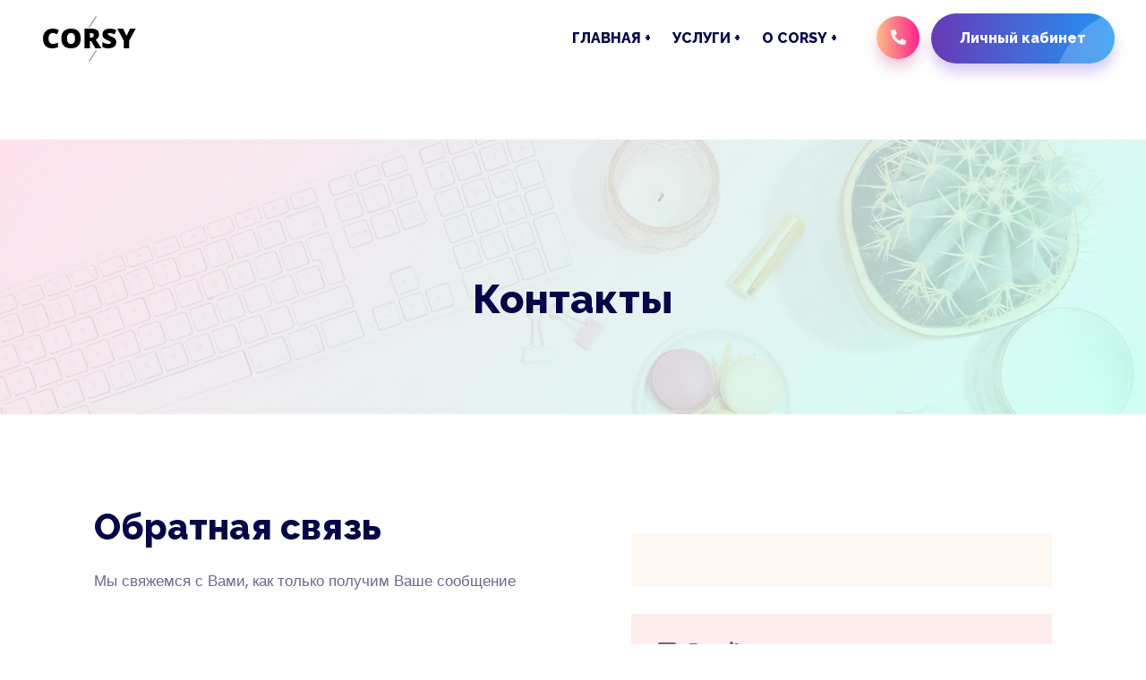

--- FILE ---
content_type: text/html
request_url: https://corsy.ru/get-quote.html
body_size: 13177
content:
<!DOCTYPE html>
<html lang="en" class="no-js">
<head>
	<meta charset="utf-8"/>
	<title>Corsy - Обратная связь</title>
	<meta name="description" content="Разработка мобильных приложений, Корпоративные веб-порталы, Разработка desktop-приложений, Парсер данных">
	<meta name="keywords" content="Разработка мобильных приложений, Корпоративные веб-порталы, Разработка desktop-приложений, Парсер данных">
	<meta name="author" content="sthacker">
	<meta name="viewport" content="width=device-width,initial-scale=1">
	<meta http-equiv="X-UA-Compatible" content="IE=edge">
	<!--website-favicon-->
	<link href="images/favicon.png" rel="icon">
	<!--plugin-css-->
	<link href="css/bootstrap.min.css" rel="stylesheet">
	<link href="css/plugin.min.css" rel="stylesheet">
	<link href="https://cdnjs.cloudflare.com/ajax/libs/font-awesome/5.11.2/css/all.min.css" rel="stylesheet">
	<link href="https://fonts.googleapis.com/css2?family=Open+Sans:wght@400;600;700&family=Poppins:wght@300;400;500;600;700;800;900&display=swap" rel="stylesheet">
	<link href="https://fonts.googleapis.com/css2?family=Raleway:wght@800&display=swap" rel="stylesheet">
	<!-- template-style-->
	<link href="css/style.css" rel="stylesheet">
	<link href="css/responsive.css" rel="stylesheet">
</head>
<body>
	<!--Start Header -->
		<header class="nav-bg-w main-header navfix fixed-top menu-white">
			<div class="container-fluid m-pad">
				<div class="menu-header">
					<div class="dsk-logo"><a class="nav-brand" href="index.html">
						<img src="images/white-logo.png" alt="Logo" class="mega-white-logo"/>
						<img src="images/logo.png" alt="Logo" class="mega-darks-logo"/>
					</a></div>
					<div class="custom-nav" role="navigation">
						<ul class="nav-list">
							<li class="sbmenu"><a href="index.html" class="menu-links">Главная</a>
						</li>
						
				<li class="sbmenu rpdropdown"><a href="#" class="menu-links">Услуги</a>
				<div class="nx-dropdown menu-dorpdown">
					<div class="sub-menu-section"><div class="sub-menu-center-block">
						<div class="sub-menu-column smfull">
							<ul>
								<li><a href="mobile-app.html">Разработка мобильных приложений</a></li>
								<li><a href="web-portal.html">Корпоративные веб-порталы</a></li>
								<li><a href="desktop-app.html">Разработка desktop-приложений</a></li>
								<li><a href="parser.html">Парсер данных</a></li>
							</ul>
						</div>
					</div>
				</div>
			</div>
		</li>
				<li class="sbmenu rpdropdown"><a href="about.html" class="menu-links">О Corsy</a>
				</li>
<li><a href="#" class="menu-links right-bddr">&nbsp;</a>
<!--menu right border-->
<li class="contact-show"><a href="#" class="btn-round- btn-br bg-btn"><i class="fas fa-phone-alt"></i></a>
<div class="contact-inquiry">
	<div class="contact-info-">
		<div class="contct-heading">Контакты</div>
		<div class="inquiry-card-nn">
			<ul><li></li>
			<li><i class="fas fa-envelope"></i><a href="mailto:info@corsy.ru" >info@corsy.ru</a></li></ul>
		</div>
	</div>
</div>
</li>
<li><a href="https://lk.corsy.ru" class="btn-main bg-btn3 btshad-b2 lnk">Личный кабинет<span class="circle"></span></a> </li>
</ul>
</div>
<div class="mobile-menu2">
<ul class="mob-nav2">
<li><a href="#" class="btn-round- btn-br bg-btn btshad-b1"  data-toggle="modal" data-target="#menu-popup"><i class="fas fa-envelope-open-text"></i></a></li>
<li class="navm-"> <a class="toggle" href="#"><span></span></a></li>
</ul>
</div>
</div>
			<!--Mobile Menu-->
			<nav id="main-nav">
				<ul class="first-nav">
					<li><a href="index.html">Главная</a>
					</li>
					<li><a href="#">Услуги</a>
						<ul>
							<li><a href="mobile-app.html">Разработка мобильных приложений</a></li>
							<li><a href="web-portal.html">Корпоративные веб-порталы</a></li>
							<li><a href="desktop-app.html">Разработка desktop-приложений</a></li>
							<li><a href="parser.html">Парсер данных</a></li>
						</ul>
					</li>
					<li><a href="about.html">О Corsy</a>
					</li>
				</ul>
				<ul class="bottom-nav">
					<li class="prb">
						<a href="mailto:somewebmedia@gmail.com">
							<svg xmlns="http://www.w3.org/2000/svg" width="24" height="24" viewBox="0 0 24 24"><path d="M20 4H4c-1.1 0-1.99.9-1.99 2L2 18c0 1.1.9 2 2 2h16c1.1 0 2-.9 2-2V6c0-1.1-.9-2-2-2zm0 4l-8 5-8-5V6l8 5 8-5v2z"/><path d="M0 0h24v24H0z" fill="none"/></svg>
						</a>
					</li>
				</ul>
			</nav>
		</div>

</header>
	<!--Mobile contact-->
<div id="formHolder" data-width="720px"></div>
<script type="text/javascript">
(function(){var f='externalFormStarterCallback',s=document.createElement('script');
window[f]=function(h){h.bind(document.getElementById('formHolder'))};
s.type='text/javascript';s.async=1;
s.src='https://pyrus.com/js/externalformstarter?jsonp='+f+'\x26id=927138';
document.head.appendChild(s)})()</script>
</div>
</div>
		<!--Mobile contact-->
		<!--End Header -->
		<!--Breadcrumb Area-->
	<section class="breadcrumb-areav2" data-background="images/banner/4.jpg">
		<div class="container">
		<div class="row justify-content-center">
		<div class="col-lg-7">
		<div class="bread-titlev2">
			<h1 class="wow fadeInUp" data-wow-delay=".2s">Контакты</h1>
		</div>
		</div>
		</div>
		</div>
	</section>
		<!--End Breadcrumb Area-->
		<!--Start Enquire Form-->
		<section class="contact-page pad-tb">
			<div class="container">
				<div class="row justify-content-center">
					<div class="col-lg-6 v-center">
						<div class="common-heading text-l">
							<h2 class="mt0 mb0">Обратная связь</h2>
							<p class="mb60 mt20">Мы свяжемся с Вами, как только получим Ваше сообщение</p>
						</div>
						<div class="form-block">
							<form id="contactForm" data-toggle="validator" class="shake">
								<div class="row">
									<div class="form-group col-sm-6">
										<input type="text"  id="name" placeholder="ФИО" required data-error="Заполните это поле.">
										<div class="help-block with-errors"></div>
									</div>
									<div class="form-group col-sm-6">
										<input type="email"  id="email" placeholder="Email" required>
										<div class="help-block with-errors"></div>
									</div>
								</div>
								<div class="row">
									<div class="form-group col-sm-6">
										<input type="text" id="mobile" placeholder="Телефон" required data-error="Заполните это поле.">
										<div class="help-block with-errors"></div>
									</div>
									<div class="form-group col-sm-6">
										<input type="text" id="mobile" placeholder="Тема" required data-error="Заполните это поле.">
										<div class="help-block with-errors"></div>
									</div>
								</div>
								<div class="form-group">
									<textarea id="message" rows="5" placeholder="Сообщение" required></textarea>
									<div class="help-block with-errors"></div>
								</div>
								<button type="submit" id="form-submit" class="btn lnk btn-main bg-btn"><span class="circle"></span>Отправить</button>
								<div id="msgSubmit" class="h3 text-center hidden"></div>
								<div class="clearfix"></div>
							</form>
									</div>
								</div>
								<div class="col-lg-5 v-center">
									<div class="contact-details">
										<div class="contact-card mt30 wow fadeIn" data-wow-delay=".2s">
											<div class="info-card v-center">
												</div>
											</div>
										</div>
										<div class="email-card mt30 wow fadeIn" data-wow-delay=".5s">
											<div class="info-card v-center">
												<span><i class="fas fa-envelope"></i> Email:</span>
												<div class="info-body">
													<p>Мы свяжемся с вами в течение рабочего дня.</p>
													<a href="mailto:info@corsy.ru">info@corsy.ru</a>
												</div>
											</div>
										</div>
										<div class="skype-card mt30 wow fadeIn" data-wow-delay=".9s">
											<div class="info-card v-center">
												<span><i class="fab fa-telegram"></i> Telegram:</span>
												<div class="info-body">
													<p>Часы работы: понедельник - пятница, с 10:00 до 19:00.</p>
													<a href="https://t.me/corsy_bot">@corsy_bot</a>
												</div>
											</div>
										</div>
									</div>
								</div>
							</div>
						</div>
					</section>
					<!--End Enquire Form-->
					<!--Start Location-->
					<section class="contact-location pad-tb bglight">
						<div class="container">
							<div class="row justify-content-center">
								<div class="col-lg-8">
									<div class="common-heading">
										<h2>Наш офис</h2>
									</div>
								</div>
							</div>
							<div class="row justify-content-center upset shape-numm">
								<div class="col-lg-4 col-sm-6 shape-loc wow fadeInUp" data-wow-delay=".4s">
									<div class="office-card">
										<div class="skyline-img">
											<img src="images/location/sydeny.png" alt="sydney" class="img-fluid" />
										</div>
										<div class="office-text">
											<h4>Москва</h4>
											<p>ул. Верхняя Масловка, д.22</p>
											<a href="javascript:void(0)" target="blank" class="btn-outline">Посмотреть на карте<i class="fas fa-chevron-right fa-icon"></i></a>
										</div>
									</div>
								</div>
							</div>
						</div>
					</section>
					<!--End Location-->
							<!--Start Location-->
		<div class="contact-location">
			<div class="container-fluid">
				
				<div class="row justify-content-center">
					<div class="col-lg-12">
						<div class="map-div">
							<iframe src="https://www.google.com/maps/embed?pb=!1m18!1m12!1m3!1d2242.823249244908!2d37.55889121605038!3d55.79630699610307!2m3!1f0!2f0!3f0!3m2!1i1024!2i768!4f13.1!3m3!1m2!1s0x46b549e94a8cb181%3A0x4f23a92dd860e9aa!2z0YPQuy4g0JLQtdGA0YXQvdGP0Y8g0JzQsNGB0LvQvtCy0LrQsCwgMjIsINCc0L7RgdC60LLQsCwgMTI3MDgz!5e0!3m2!1sru!2sru!4v1619080150014!5m2!1sru!2sru" width="600" height="450" style="border:0;" allowfullscreen="" loading="lazy"></iframe>
						</div>
					</div>
				</div>


			</div>
		</div>
		<!--End Location-->
					<!--Start Footer-->
					<footer>
						<div class="footer-row2">
							<div class="container">
								<div class="row justify-content-between">
									<div class="col-lg-3 col-sm-6  ftr-brand-pp">
										<a class="navbar-brand mt30 mb25" href="#"> <img src="images/logo.png" alt="Logo" width="100" /></a>
										<p>Мы всегда открыты к сотрудничеству.</p>
										<a href="#" class="btn-main bg-btn3 lnk mt20">Стать партнером<i class="fas fa-chevron-right fa-icon"></i><span class="circle"></span></a>
									</div>
									<div class="col-lg-3 col-sm-6">
										<h5>Контакты</h5>
										<ul class="footer-address-list ftr-details">
										<li>
											<span><i class="fas fa-envelope"></i></span>
											<p>Email <span> <a href="mailto:info@corsy.ru">info@corsy.ru</a></span></p>
										</li>
<li>
<span><i class="fas fa-map-marker-alt"></i></span>
<p>Адрес<span>Москва, ул. Верхняя Масловка, д.22</span></p>
</li>
</ul>
</div>
<div class="col-lg-2 col-sm-6">
<h5>О компании</h5>
<ul class="footer-address-list link-hover">
<li><a href="get-quote.html">Контакты</a></li>
<li><a href="law.html">Законодательство о парсере данных</a></li>
<li><a href="policy.html">Политика конфиденциальности</a></li>
</ul>
</div>
</div>
							</div>
						</div>
						<div class="footer-row3">
							<div class="copyright">
								<div class="container">
									<div class="row">
											</div>
											<div class="footer-">
												<p>Copyright &copy; 2022 Corsy. All rights reserved.</p>
											</div>
										</div>
									</div>
								</div>
							</div>
						</div>
					</footer>
					<!--End Footer-->
					
					
					<!-- js placed at the end of the document so the pages load faster -->
					<script src="js/vendor/modernizr-3.5.0.min.js"></script>
					<script src="js/jquery.min.js"></script>
					<script src="js/validator.min.js"></script>
					<script src="js/form.js"></script>
					<script src="js/bootstrap.bundle.min.js"></script> 
					<script src="js/plugin.min.js"></script>
					<!--common script file-->
					<script src="js/main.js"></script>
				</body>
				</html>



--- FILE ---
content_type: text/html; charset=utf-8
request_url: https://pyrus.com/form/927138?inframe=true&&formInstanceId=7441
body_size: 379
content:

<!DOCTYPE html>
<html>
<head>
	<title>Form is offline</title>
	<meta name="viewport" content="initial-scale=1.0,user-scalable=no,maximum-scale=1,width=device-width">
	<meta name="robots" content="noindex">
	
<link id="fav" rel="icon" type="image/x-icon" href="/favicon.ico" />
<link rel="apple-touch-icon-precomposed" sizes="57x57" href="/images/favicon_114.png" />
<link rel="apple-touch-icon-precomposed" sizes="114x114" href="/images/favicon_114.png" />
<link rel="apple-touch-icon-precomposed" sizes="72x72" href="/images/favicon_114.png" />
<link rel="apple-touch-icon-precomposed" sizes="144x144" href="/images/favicon_114.png" />

</head>
<body style="font-family: Roboto, arial, sans-serif;">
	<div style="padding-top: 200px; display: flex; flex-direction: column;">
		<div style="align-self: center; font-size: 40px; font-weight: 300; color: #4a4a4a; padding-bottom: 90px;">
			Form is offline
		</div>
		<div style="font-size: 20px; align-self: center; text-align: center;">
			Веб форма не настроена или больше не актуальна.
		</div>
	</div>
</body>
</html>


--- FILE ---
content_type: text/css
request_url: https://corsy.ru/css/style.css
body_size: 138141
content:
/*Theme: Corsy HTML5 Template
Author: sthacker
File Description: Main CSS file of the template*/
/**Table of contents**
1. Default css				- Header section			- Hero section					- About section					- Service section
- Statistics section
- Portfolio Section			- Clients section			- Work category section			- Testimonial section			- Enquire form section
- Our office section		- Reviews section			- Footer section				2. About page               	3. Team page
4. Portfolio page           5. Service page             6. Service details page
7. Pricing page             8. Case study page          9. Blog page                    10.Contact page                 11.404 page
12.Faq & accordion page     13.Freelance Homepage       14.Lead Generation Homepage     15.Client review                16.Digital agency homepage
17.1.7 Update 				18.Features                 19.Help css                 	20.Gredient css                 21.Dark mode css    **/
/*scrollbar theme*/

::-webkit-scrollbar {width:6px;}
::-webkit-scrollbar-track { background: #e8e8e8;}
::-webkit-scrollbar-thumb:hover {background: #fb5496;}
::-webkit-scrollbar-thumb {
background-image: -webkit-linear-gradient(45deg, #ffbd84, #ff1f8e);
background-image: -o-linear-gradient(45deg, #ffbd84, #ff1f8e);
background-image: linear-gradient(45deg, #ffbd84, #ff1f8e);}
/*Default css*/
::-moz-selection {background: rgba(166, 175, 189, 0.3);}
::selection {background: rgba(166, 175, 189, 0.3);}
*{ -webkit-font-smoothing: antialiased;
-moz-os-font-smoothing: grayscale;
box-sizing: border-box;
padding: 0;
margin: 0;
outline:none;
vertical-align:baseline;}
body {font-family: 'Poppins', sans-serif; color: #6a6a8e; font-weight: 400;   font-style: normal; line-height:1; font-size: 17px; outline:none;overflow-x: hidden;}
article, aside, details, figcaption, figure, footer, header, nav, section, summary {  display: block; }
h1, h2, h3, h4, h5, h6 {font-family: 'Raleway', sans-serif; color: #050748; font-weight: 600;}
h1, h2, h3, h4, h5, h6, p, ul{padding: 0;   margin: 0;}
ul{list-style:none;}
a:hover { text-decoration: none;}
button:focus {outline: none!important}
.fa-icon{    margin-left: 5px; font-size: 12px;}
.header-heading .fa-icon{    margin-left: 5px; font-size: 12px; animation: 2s infinite arrowanim; -webkit-animation: 2s infinite arrowanim;}
.common-heading{padding: 0;    text-align: center;    position: relative;z-index: 10;}
.common-heading h2 {        margin-bottom: 60px;}
.inner-heading h2 {     margin-bottom: 30px;}
.v-center{align-self: center; align-items: center;}
button{ position: relative;    overflow: hidden;}
.lnk{position: relative;    overflow: hidden;}
.animation, a, .isotope_item, input, button, .custom-btn, .circle,
.s-block, .clients-logo, .icon-set, .link-hover, .sticky, .navbar, .dropdown-toggle, .hover-scale img, .sub-menu-sec a,.main-header.sticky, .main-header, .circle2, .hoshd{
-webkit-transition: 1.2s cubic-bezier(.17, .85, .438, .99);
-o-transition: 1.2s cubic-bezier(.17, .85, .438, .99);
transition: 1.2s cubic-bezier(.17, .85, .438, .99);
/*-moz-transition: all 0.4s;
-o-transition: all 0.4s;
-webkit-transition: all 0.4s;
transition: all 0.4s;*/}
.no-shadow{box-shadow:none !important}
span.circle{background: rgba(255, 255, 255, 0.2); display: block; position: absolute; top: -10%; right: -130px; width: 200px; height: 200px; border-radius: 50%;}
.lnk:hover span.circle{ top: -10%;    right: -80px;}
span.circle2{background: rgba(255, 255, 255, 0.2); display: block; position: absolute; top: -10%; right: -50px; width: 80px; height: 80px; border-radius: 50%;}
.lnk:hover span.circle2{ top: -10%;    right: -40px;}
.font-15{font-size:15px;}
.f-medium{ font-weight:600}
.f-bold{ font-weight:700}
.light-blue{background: #f8fdff;}
.text-radius { border-radius: 3px;    padding: 0 3px;}
.text-primary { color: #fe4c1c;}
.text-second{color: #E91E63;}
.text-bold{font-weight:bold}
/**Header section**/
.header-icon-nav a{ background: #ffffff7a;    padding: 12px;   margin: 5px;   border-radius: 50%;   color: #0a2233;}
.sticky .dsk-logo { line-height: 70px;}
.sticky .custom-nav .nav-list li a.menu-links { line-height: 70px;}
.main-header.sticky  {height: 70px;}
.top-header{position:relative; z-index:999;}
.navbar .mobile-menu{ display:none;}
.navbar .mobilemenu{color: #0a2233;    top: -4px;    position: relative;}
.navbar .mobilemenu i{    font-size: 25px;}
.mob-nav{    display: flex;}
.mob-nav li{ position: relative;}
.ml8{margin-left: 8px; }
.animate {animation-duration: 0.4s;   -webkit-animation-duration: 0.4s;   animation-fill-mode: both;   -webkit-animation-fill-mode: both;}
.top-header .dropdown-toggle::after {
display: inline-block;
margin-left: 3px;
vertical-align: baseline;
content: "+";
border-top: 0;
border-right: 0;
border-bottom: 0;
border-left: 0;
border-radius: 100px;}
.slideIn {  -webkit-animation-name: slideIn;    animation-name: slideIn;}
.dropdown-item:focus, .dropdown-item:hover {
color: #16181b;
text-decoration: none;
background-color: #ffffff;
outline:none;}
.dropdown-item.active, .dropdown-item:active {color: #0a2233;   text-decoration: none;   background-color: #ffffff; outline:none;}
.dropdown-menu { border: 0px solid rgba(0,0,0,.15);}
header .dropdown-menu {
position: absolute; top: 100%; left: 0; z-index: 1000; display: none; float: left; min-width: 10rem; padding: 10px 0; margin: 0; font-size: 16px; color: #212529;
text-align: left; list-style: none; background-color: #fff; background-clip: padding-box; border: 0; border-top: 0px solid rgb(0, 186, 255);
border-radius: 0px 0px 8px 8px;
-webkit-box-shadow: 0 3.4px 2.7px -30px rgba(0, 0, 0, 0.059), 0 8.2px 8.9px -30px rgba(0, 0, 0, 0.071), 0 25px 40px -30px rgba(0, 0, 0, 0.2);
box-shadow: 0 3.4px 2.7px -30px rgba(0, 0, 0, 0.059), 0 8.2px 8.9px -30px rgba(0, 0, 0, 0.071), 0 25px 40px -30px rgba(0, 0, 0, 0.2);}
.dropdown-item { display: block; width: 100%; clear: both;  font-weight: 400; text-align: inherit; white-space: nowrap; background-color: transparent;
border: 0; font-size: 15px; color: #0a2233; font-family: 'Poppins', sans-serif; font-weight: 500; padding: 10px 15px;}
.navbar-toggler { background-color: #fff; border: 1px solid #fff;}
.top-header  .sticky{ background: #fff; -webkit-box-shadow: 0 4px 6px 0 rgba(12, 0, 46, .08); box-shadow: 0 4px 6px 0 rgba(12, 0, 46, .08); height: 70px;}
.nav-item.dropdown:hover{background: #fff}
.list-mnu li a{white-space: break-spaces; line-height: 24px; padding: 5px 10px;}
.navbar-light .navbar-nav .nav-link {
font-weight: 600;
font-size: 16px;
color: #0a2233;
font-family: 'Poppins', sans-serif;
font-weight: 500;
padding: 0px 15px;
line-height: 48px;}
.fixed-top { position: fixed; top: 0; right: 0; left: 0; z-index: 1030; padding-top: 0; padding-bottom: 0; height: 100px;  }
.brand-logo a{display: block; }
.top-header  .navbar .custom-btn{   padding: 0px 32px;    color:#fff;   font-weight: 400;}
.top-header  .navbar .custom-btn:hover, .top-header  .navbar .custom-btn:focus{ color:#fff;}
.modal-backdrop {background: linear-gradient(135deg, #0c0004 0%,#000e0c 100%);}
.modal {z-index: 999999;}
.abt{position: absolute;    right: 15px !important;    top: 0px !important;    z-index: 9999999;}
.popup-modalfull .modal-dialog {min-height: 100%; margin: 0 0 0 auto; background: #fff;     width: 100%;    max-width: 100%;    height: 100%;    margin: 0; }
.popup-modalfull .modal-content{border: 0;height: 100%;  border-radius: 0;}
.popup-modalfull .modal-body { overflow-y: auto;}
/**mega menu header **/
.main-header.sticky .nx-dropdown { top: 65px;}
.nav-bg-b .custom-nav .nav-list li a.menu-links {  color: #fff;}
.main-header.sticky{
background: #fff;
-webkit-box-shadow: 0 4px 6px 0 rgba(12, 0, 46, .08);
box-shadow: 0 4px 6px 0 rgba(12, 0, 46, .08);}
.main-header  {
padding: 0 20px;
height: 85px;
z-index: 99999;
border-bottom: 1px solid rgba(255, 255, 255, 0.1);}
.fa-ani {
margin-left: 5px;
font-size: 12px;
animation: 2s infinite arrowanim;
-webkit-animation: 2s infinite arrowanim;}
.sub-menu-center-block{display: flex;}
.menu-header{
display: flex;
align-items: center;
justify-content: space-between;
width: 100%;}
.right-bddr{    border-right: 1px solid rgba(255, 255, 255, 0.1);
padding: 0px 10px 0 0px !important;
margin: 0 20px 0 0;}
.custom-nav .sbmenu > a::before {content: "+"; position: absolute; right: 4px;}
.custom-nav .sbmenu.hover > a::before { content: "-"; }
.main-header.sticky .custom-nav .nav-list li a.menu-links { color: #050748;}
.main-header.sticky  .mega-white-logo{display:none;}
.main-header  .mega-white-logo{display:none;}
.nav-bg-b.main-header.sticky  .mega-white-logo{display:none;}
.nav-bg-b.main-header  .mega-white-logo{display:inline-block;}
.nav-bg-b.main-header .mega-darks-logo{display: none;}
.main-header.sticky .mega-darks-logo{display: inline-block;}
.dsk-logo{float: left; line-height: 85px;}
.dsk-logo .nav-brand img{max-height: 75px;}
.custom-nav{float: right;}
.custom-nav .menu-dorpdown{width:240px; margin: 0 auto;}
.custom-nav .smfull{width:100%;}
.custom-nav .nav-list li{display: inline-flex;}
.custom-nav .nav-list li.rpdropdown{position: relative;}
.custom-nav .nav-list li a.menu-links{
font-size: 16px;
color: #050748;
font-family: 'Raleway', sans-serif;
font-weight: 500;
padding: 0px 15px;
line-height: 85px;
text-transform: uppercase;
position: relative;
overflow: hidden;}
.btn-br{line-height: 48px; color: #fff; border-radius: 100px; padding: 0 20px;}
.btn-br:hover{color:#fff;}
.btn-round-{
width: 48px;
height: 48px;
text-align: center;
line-height: 48px;
padding: 0;
margin-right: 8px;
position: relative;
display: inline-block;}
.btn-round-.trngl:after{
content: '';
position: absolute;
right: -4px;
top: 50%;
width: 0;
height: 0;
border-left: 6px solid transparent;
border-right: 6px solid transparent;
border-top: 8px solid #e8e8e8;
clear: both;
transform: translateY(-50%);}
.btshad-b1{
-webkit-box-shadow: 0 10px 15px 0px rgba(175, 0, 87, .2);
box-shadow: 0 10px 15px 0px rgba(175, 0, 87, .2);}
.btshad-b2{
-webkit-box-shadow: 0 10px 15px 0px rgba(56, 0, 189, .2);
box-shadow: 0 10px 15px 0px rgba(56, 0, 189, .2);}
.nx-dropdown {
position: absolute;
z-index: 1;
left: 0;
right: 0;
top: 80px;
opacity: 0;
height: 0;
overflow: hidden;
-webkit-transition: all .5s ease;
-moz-transition: all .5s ease;
-ms-transition: all .5s ease;
-o-transition: all .5s ease;
transition: all .5s ease;}
div.custom-nav > ul > li:hover .nx-dropdown {
opacity: 1;
height: auto;
overflow: inherit;}
.submenu-btnset{
position: relative;
display: block;
top: 50%;
-ms-transform: translateY(-50%);
transform: translateY(-50%);
white-space: normal;}
.sub-menu-column {
width: 25%;
float: left;
padding: 0 20px;}
.sub-menu-column .menuheading {
color: #050748;
font-weight: 700;
font-size: 18px;
letter-spacing: .2px;
margin: 0 0 16px 0;
padding: 0 0 14px 0;
border-bottom: 1px solid #dadada;}
.sub-menu-column ul {width: 100%; display: inline-block; position: relative; }
.sub-menu-column ul li {
width: 100%;
height: auto;
float: left;
padding: 0;
margin-right: 0;
margin-bottom: 9px;}
.sub-menu-column ul li a {
width: 100%;
font-size: 15px;
color: #050748;
position: relative;
line-height: 25px;
font-weight: 600;}
.sub-menu-section {
box-shadow: 0px 10px 20px 0px rgb(0 0 0 / 0.04);
border-top: 2px solid #f3f3f3;
width: 100%;
padding:40px 0;
display: inline-block;
background-color: #ffffff;
margin-top: 4px;}
.btn-block a{
min-width: 230px;
text-align: center;
-webkit-box-shadow: 0 10px 15px 0px rgba(47, 0, 16, 0.15);
box-shadow: 0 10px 15px 0px rgba(47, 0, 16, 0.15);}
.bgtspnt{background: transparent !important;}
div.custom-nav > ul > li.sbmenu > a:after {
content: '';
position: absolute;
width: 100%;
height: 5px;
background: #4f4daf;
left: -100%;
bottom: 0px;
opacity: 0;
-webkit-transition: all .5s ease;
-moz-transition: all .5s ease;
-ms-transition: all .5s ease;
-o-transition: all .5s ease;
transition: all .5s ease;}
div.custom-nav > ul > li.sbmenu:hover > a:after  {left: 0; opacity: 1;}
.contact-show{position: relative;}
.contact-show:hover .contact-inquiry{ display: block;}
.contact-inquiry {
width: 285px;
position: absolute;
top: 48px;
right: 0;
z-index: 99;
display: none;
transition: all 2s linear;}
.hrbg{background: #e4e8ff;}
.contact-info- .contct-heading {
font-size: 19px;
color: #3c4147;
font-weight: 700;
padding: 11px 20px;
letter-spacing: .2px;}
.contact-info- .inquiry-card-nn .title-inq-c {font-size: 14px; font-weight: bold;}
.contact-info- .inquiry-card-nn ul li a {
font-size: 16px;
color: #050748;
font-weight: 700;
text-decoration: none;}
.contact-info- .inquiry-card-nn {
border-top: 1px solid #e1e1e2;
position: relative;
padding: 15px 20px;
text-align: left;}
.contact-info- {
width: 100%;
display: inline-block;
padding: 0;
background: #fff;
border-radius: 5px;
margin-top: 20px;
position: relative;
box-shadow: 0 0 5px rgba(0,0,0,.3);}
.contact-info- .inquiry-card-nn ul li {
list-style: none;
margin: 14px 0;
text-align: left;
display: block;}
.contact-info- .inquiry-card-nn ul li.mb0 {margin-bottom: 0;}
.contact-info- .inquiry-card-nn ul li i{font-size: 20px; margin: 0 11px 0 0px; color: #8BC34A;}
.contact-info- .inquiry-card-nn span {font-size: 13px; color: #828282;}
.contact-info- .inquiry-card-nn .fa-envelope{color: #012169;}
.contact-info-:after {
content: '';
position: absolute;
border-left: 7px solid transparent;
border-right: 7px solid transparent;
border-top: 7px solid transparent;
border-bottom: 7px solid rgba(255,255,255,.95);
top: -14px;
right: 22px;
transition: all 1s ease;
-moz-transition: all 1s ease;
-webkit-transition: all 1s ease;}
/**circle button effect**/
a.play-video {
min-width: 70px;
min-height: 70px;
display: inline-flex;
background: #ffffff;
border-radius: 1000px;
transition: all 0.3s ease-in-out 0s;
cursor: pointer;
outline: none;
position: relative;
padding: 10px;
align-items: center;}
a.play-video::after {
content: '';
width: 70px;
height: 70px;
border-radius: 100%;
border: 6px solid #ffffff;
position: absolute;
z-index: 0;
top: 50%;
left: 50%;
transform: translate(-50%, -50%);
animation: ring-ani 1.75s infinite cubic-bezier(0.66, 0, 0, 1);
box-shadow: 0 0 0 0 rgba(12, 108, 211, 0.5);}
@-webkit-keyframes ring-ani {to {box-shadow: 0 0 0 18px rgba(12, 108, 211, 0);}}
.triangle-play {
width: 0;
height: 0;
border-top: 15px solid transparent;
border-left: 25px solid #ff2d8d;
border-bottom: 15px solid transparent;
text-align: center;
margin: 0 auto 0;}
/****/
.hero-card-web{
position: relative;
overflow: hidden;
padding-top: 150px;
padding-bottom: 100px;
height: 100vh;
align-items: center;
display: flex;}
.hero-main-rp {padding: 0 30px 0 180px;}
.hero-heading-sec h2{
color: #fff;
font-size: 55px;
line-height: 67px;
text-transform: uppercase;
font-weight: 700;}
.hero-heading-sec h2 span{display: block;}
.hero-heading-sec > p{color: #fff000; font-size: 18px; max-width: 400px; margin: 40px 0;}
.flags-size {width:20px;}
.awards-block-tt{margin-top: 40px;}
.hero-content-sec{display: inline-flex; align-items: center;}
.title-hero-oth p{font-size: 20px; color: #fff; margin: 0 0 0 25px; text-transform: uppercase; }
.title-hero-oth p span{display: block; color: #fff000;}
.hero-service-cards {margin-top: 195px;}
.service-slide{border-radius: 30px; max-width: 280px; overflow: hidden;margin: 20px 0;  transform-style: preserve-3d; transform: perspective(1000px);}
.service-card-hh{transform: translateZ(20px);    display: block;}
.image-sr-mm{
height: 250px;
width: 100%;
padding: 0px 0 0px 0;
position: relative;
margin: 0 auto;}
.image-sr-mm img{
position: absolute;
bottom: 0;
left: 0;
right: 0;
top: 0;
margin: 0 auto 0;
max-width: 100%;
max-height: 100%;
width: initial !important;}
.title-serv-c{color: #fff; font-size: 22px; font-weight: 700; line-height: 1.2; padding: 20px 20px 35px;}
.title-serv-c span {   display: block;}
.card-bg-a{
background: #3faee5;
background: -moz-linear-gradient(top,#3faee5 0,#6d03ce 100%);
background: -webkit-linear-gradient(top,#3faee5 0,#6d03ce 100%);
background: linear-gradient(to bottom,#3faee5 0,#6d03ce 100%);}
.card-bg-b{
background: #ff92f6;
background: -moz-linear-gradient(top,#ff92f6 0,#b300a5 100%);
background: -webkit-linear-gradient(top,#ff92f6 0,#b300a5 100%);
background: linear-gradient(to bottom,#ff92f6 0,#b300a5 100%);}
.card-bg-c{
background: #3e35b7;
background: -moz-linear-gradient(top,#3e35b7 0,#4c4aff 100%);
background: -webkit-linear-gradient(top,#3e35b7 0,#4c4aff 100%);
background: linear-gradient(to bottom,#3e35b7 0,#4c4aff 100%);}
.card-bg-d{
background: #f72c8c;
background: -moz-linear-gradient(top,#f72c8c 0,#b82dcf 100%);
background: -webkit-linear-gradient(top,#f72c8c 0,#b82dcf 100%);
background: linear-gradient(to bottom,#ffa76a 0,#ff8e38 100%);}
.card-bg-e{
background: #5782ea;
background: -moz-linear-gradient(top,#5782ea 0,#2251af 100%);
background: -webkit-linear-gradient(top,#5782ea 0,#2251af 100%);
background: linear-gradient(to bottom,#5782ea 0,#2251af 100%);}
.card-bg-f{
background: #95e5ff;
background: -moz-linear-gradient(top,#95e5ff 0,#009688 100%);
background: -webkit-linear-gradient(top,#95e5ff 0,#009688 100%);
background: linear-gradient(to bottom,#95e5ff 0,#009688 100%);}
.shape-bg3:before{
content: "";
background: url(../images/shape/shape-12.svg);
position: absolute; height: 100%; width: 100%; opacity: 0.03;}
/**Hero section**/
.hero-bg-bg1:before{
content: "";
background: url(../images/hero/banner-shap-2.png);
position: absolute;
height: 100vh;
right: 0;
left: 0;
top: 0;
width: 100%;
background-position: left 0;
background-size: contain;
background-repeat: no-repeat;}
.hero-section {
position: relative;
overflow: hidden;
padding-top: 100px;
padding-bottom: 100px;
height: 100vh;
align-items: center;
display: grid;}
.btn-main:hover{color:#fff;}
.btn-main {
font-size: 16px;
font-weight: 400;
font-family: 'Raleway', sans-serif;
padding: 0px 32px;
line-height: 56px;
text-align: center;
outline: none;
color: #fff;
background-color: #ff1f8e;
border: none;
-webkit-border-radius: 100px;
border-radius: 100px;
display: inline-block;
position: relative;
-webkit-box-shadow: 0 10px 15px 0px rgba(233, 30, 99, .15);
box-shadow: 0 10px 15px 0px rgba(233, 30, 99, .15);}
.header-heading h1{ font-size: 60px;   line-height: 72px; font-weight: 700;  margin-bottom: 30px;}
.header-heading p{font-size: 20px;  line-height: 30px;  margin-bottom: 35px;}
/**About section**/
.about-agency .common-heading h2 {margin-bottom: 20px;}
.about-agency{position: relative;   overflow: hidden;}
.about-agency:before {
content: "";
background: url(../images/shape/dot_bg.png);
position: absolute;
width: 100%;
height: 100%;
top: 0;}
.text-l{text-align:left !important;}
.common-heading > span {
color: #e60072;
text-transform: uppercase;
letter-spacing: 0.5px;
font-size: 16px;
font-weight: 400;
margin: 0 0 15px 0;
display: block;}
.quote{
font-weight: 500;
padding: 25px;
position: relative;
border-left: 4px solid #ff358f;
margin: 30px 0;
background: #FAFAFB;
color: #6a6a8e;
font-family: 'Poppins', sans-serif;}
.user- .user-image img{ border-radius: 100%;    width:80px}
.user-info{ margin: 0px 0 0 20px;text-align: left;}
.user-info p span{font-weight: 700;}
/**Service section**/
.service-section {background: #fff;   position: relative; overflow: hidden;}
.image-block img{width:100%; border-radius: 8px;}
.img-block img{width:100%; border-radius: 8px;}
.white-text{    color: #fff !important;}
.shape-num .shape-loc:first-child:before{
content: '';
background: url(../images/shape/shape-1.svg);
background-size: auto;
position: absolute;
height: 150px;
width: 150px;
background-repeat: no-repeat;
left: -40px;
bottom: -60px;
z-index: -1;}
.shape-num .shape-loc:last-child:after{
content: '';
background: url(../images/shape/shape-2.svg);
background-size: auto;
position: absolute;
height: 150px;
width: 150px;
background-repeat: no-repeat;
right: -40px;
bottom: -60px;
z-index: -1;}
.shape-bg2 img{
z-index: 1;
position: relative;}
.shape-bg2{ position: relative;}
.shape-bg2:after {
content: '';
background: url(../images/shape/shape-2.svg);
background-size: auto;
position: absolute;
height: 150px;
width: 150px;
background-repeat: no-repeat;
right: -40px;
bottom: -60px;
z-index: -1;}
.shape-bg2:before {
content: '';
background: url(../images/shape/shape-1.svg);
background-size: auto;
position: absolute;
height: 150px;
width: 150px;
background-repeat: no-repeat;
left: -40px;
bottom: -60px;
z-index: 0;}
.service-section:before{
content: "";
background: url(../images/shape/dot-shape.png) #d7f0fd;
position: absolute;
height: 400px;
right: 0;
left: 0;
top: 0;
width: 100%;
background-position: center top;
background-size: contain;
background-repeat: repeat;}
.s-block{
background: #fff;
text-align: center;
background-size: 200%;
background-position: top right;
background-repeat: no-repeat;
text-align: center;
padding: 50px 20px;
margin:0;
position: relative;
border: 1px solid #d4f0ff;
-webkit-border-radius: 8px;
border-radius: 8px;
-webkit-box-shadow:
0 3.4px 2.7px -30px rgba(0, 0, 0, 0.059),
0 8.2px 8.9px -30px rgba(0, 0, 0, 0.071),
0 25px 40px -30px rgba(0, 0, 0, 0.2);
box-shadow:
0 3.4px 2.7px -30px rgba(0, 0, 0, 0.059),
0 8.2px 8.9px -30px rgba(0, 0, 0, 0.071),
0 25px 40px -30px rgba(0, 0, 0, 0.2);}
.service-section .s-block{
background: url(../images/shape/shape-7.svg) #fff;
background-size: 180px;
background-position: top right;
background-repeat: no-repeat;}
.s-card-icon {  width: 80px;    margin: 0 auto 30px;}
.s-block h4 {       margin: 0 0 10px 0;}
.s-block a{ display: inline-block;    margin: 30px 0 0 0;    color: #050748;    font-family: 'Poppins', sans-serif;}
.upset{position:relative;z-index:5}
/**Service index2**/
.service-2:before{background-color:#f9f9f9}
.wide-block{
padding: 40px 30px;
margin: 5px 0;
position: relative;
border: 0px solid #d4f0ff;
-webkit-border-radius: 8px;
border-radius: 8px;
-webkit-box-shadow: 0 3.4px 2.7px -30px rgba(0, 0, 0, 0.059), 0 8.2px 8.9px -30px rgba(0, 0, 0, 0.071), 0 25px 40px -30px rgba(0, 0, 0, 0.2);
box-shadow: 0 3.4px 2.7px -30px rgba(0, 0, 0, 0.059), 0 8.2px 8.9px -30px rgba(0, 0, 0, 0.071), 0 25px 40px -30px rgba(0, 0, 0, 0.2);}
.service-img1{     background:#e9ddff;   }
.service-img1:after{        background: url(../images/service/service-img-1.png); }
.service-img2{    background:#ffdadb;}
.service-img2:after{    background: url(../images/service/service-img-2.png);}
.service-img3{  background:#d6edff; }
.service-img3:after{    background: url(../images/service/service-img-3.png);}
.service-img4{  background:#ffede1;   }
.service-img4:after{    background: url(../images/service/service-img-4.png);}
.wide-block:after{
content:'';
position: absolute;
right: 0;
top: 0;
height: 100%;
width: 100%;
background-size: 280px;
background-position: right center;
background-repeat: no-repeat;}
.block-space- {    max-width: 50%;    position: relative;    z-index: 555;}
.wide-block h4{     margin: 20px 0 30px 0;}
/**Statistics section**/
.tilt3d .statistics-img {transform-style: preserve-3d;    transform: perspective(1000px);}
.tilt3d .statistics-img img{transform: translateZ(20px)}
.statistics{    align-items: center;    display: flex;}
.statistics p{  font-size: 20px;    margin: 10px 0 0 0; font-weight: 500;}
.statistics span{
font-size: 45px;
font-family: 'Poppins', sans-serif;
color: #050748;
font-weight: 700;
display: inline-block;}
.statistics-img {
width: 100px;
height: 100px;
float: left;
padding: 15px;
background: #fff;
border-radius: 8px 40px 8px 40px;
-webkit-box-shadow: 0 3.4px 2.7px -30px rgba(0, 0, 0, 0.059), 0 8.2px 8.9px -30px rgba(0, 0, 0, 0.071), 0 25px 40px -30px rgba(0, 0, 0, 0.2);
box-shadow: 0 3.4px 2.7px -30px rgba(0, 0, 0, 0.059), 0 8.2px 8.9px -30px rgba(0, 0, 0, 0.071), 0 25px 40px -30px rgba(0, 0, 0, 0.2);}
.statnumb {  margin: 0 0 0 20px;    text-align: left;    float: left;}
.small .statistics-img {  width: 75px;   height: 75px;}
.t-ctr{text-align:center;}
.small .statistics span{font-size: 35px; color: #050748;}
.in-stats .statistics span{ font-size: 35px;color: #ff1f8e;}
.small .statistics p{   font-size: 18px; line-height: 24px;}
.small{ margin-top: 100px;}
.in-stats .statistics{  text-align:left;}
.card-stats .statistics{
padding: 40px;
text-align:center;
border-radius: 8px;
background: #ffffff;
-webkit-box-shadow:  -30px 30px 60px #f2f2f2,30px -30px 60px #ffffff;
box-shadow:  -30px 30px 60px #f2f2f2,30px -30px 60px #ffffff;}
/**Portfolio section**/
.portfolio-section{ background: #fff; position: relative;}
.portfolio-section:before{
content: "";
background: url(../images/shape/dot-pattern.png);
position: absolute;
height: 400px;
right: 0;
left: 0;
top: 0;
background-size: auto;
background-repeat: repeat;}
.isotope_item{  position:relative;}
.item-info{ padding:20px 0 0px 0;}
.isotope_item h4 {font-weight: 600;  margin: 0 0 10px 0;}
.isotope_item h4 a{ color: #050748;}
.item-image{
display: block;
width: 100%;
border-radius: 8px;
overflow: hidden;
background: #f3f9ff;
-webkit-box-shadow: 0 3.4px 2.7px -30px rgba(0, 0, 0, 0.059), 0 8.2px 8.9px -30px rgba(0, 0, 0, 0.071), 0 25px 40px -30px rgba(0, 0, 0, 0.2);
box-shadow: 0 3.4px 2.7px -30px rgba(0, 0, 0, 0.059), 0 8.2px 8.9px -30px rgba(0, 0, 0, 0.071), 0 25px 40px -30px rgba(0, 0, 0, 0.2);}
.item-image img {  width: 100%;}
.portfolio-block{   position: relative;    padding:50px;    border-radius: 8px;    display: flex;    align-items: center;    justify-content: space-between;}
.portfolio-item-info h3 a{color: #050748;}
.portfolio-item-info{    width: 50%; padding-right: 40px}
.portfolio-item-image{width: 50%;text-align: center;}
.portfolio-item-info .-reviewr {   width: 50px;   height: 50px;   border-radius: 100px;   overflow: hidden;   margin-right: 15px;}
.portfolio-item-info .review-text {   padding: 0px 0 20px 0;}
.portfolio-item-info .reviews-card {       background: rgba(255, 255, 255, 0.6);    padding: 25px;    border-radius: 8px;}
/**Clients section**/
.clients-logo{
background: #ffffff;
padding: 0px 15px;
max-height: 150px;
min-height: 150px;
margin: 0 15px;
border: 1px solid #d4f0ff;
align-items: center;
display: flex;
position: relative;
border-radius: 8px;
-webkit-box-shadow: -20px 20px 40px #ece0f2, 20px -20px 40px #fff8ff;
box-shadow: -20px 20px 40px #ece0f2, 20px -20px 40px #fff8ff;}
.clients-section{
background: #fffaf5;
background: -moz-linear-gradient(top, #fffaf5 0%, #f8ecff 100%);
background: -webkit-linear-gradient(top, #fffaf5 0%,#f8ecff 100%);
background: linear-gradient(to bottom, #fffaf5 0%,#f8ecff 100%);}
.clients-logo img{margin: 0 auto;    display: block;    width: 160px; }
.opl ul {display: contents;}
.opl ul li {   width: 20%;   float: left;   position: relative; }
/**Work category section**/
.work-category{
background: #fbf9ed;
background: -moz-linear-gradient(top, #fbf9ed 0%, #fbeaf8 100%);
background: -webkit-linear-gradient(top, #fbf9ed 0%,#fbeaf8 100%);
background: linear-gradient(to bottom, #fbf9ed 0%,#fbeaf8 100%);
position: relative;}
.work-category .common-heading h2{  margin-bottom: 30px;}
.work-card p{
color: #050748;
font-family: 'Poppins', sans-serif;
line-height: 24px;
font-size: 16px;
margin: 5px 0 0 0;
padding: 0 12px}
.icon-bg{display: block;   height: 62px;   width: 62px;  margin: 0 auto;  text-align: center;}
.icon-set{width: 25%; display: inline-block;   float: left;   position: relative;}
.work-card {
margin: 10px;
padding: 30px 20px;
max-height: 170px;
text-align: center;
min-height: 170px;
border-radius:8px 40px 8px 40px;
-webkit-box-shadow: 0 3.4px 2.7px -30px rgba(0, 0, 0, 0.059), 0 8.2px 8.9px -30px rgba(0, 0, 0, 0.071), 0 25px 40px -30px rgba(0, 0, 0, 0.2);
box-shadow: 0 3.4px 2.7px -30px rgba(0, 0, 0, 0.059), 0 8.2px 8.9px -30px rgba(0, 0, 0, 0.071), 0 25px 40px -30px rgba(0, 0, 0, 0.2);}
.cd1{background:#70e4e8;}.cd2{background:#f5eb92;}.cd3{background:#a3ffe2;}.cd4{background:#ffbc7a;}.cd5{background:#e3ff8e;}.cd6{background:#ffa0c6;}
.cd7{background:#f3a6ff;}.cd8{background:#97ffaf;}.cd9{background:#6cfffa;}.cd10{background:#77baff;}.cd11{background:#ffefd4;}.cd12{background:#7affdb;}
/**Testimonial section**/
.testinomial-section{
background: url(../images/shape/shape-9.svg) #fff;
background-size: contain;
background-position: center left;
background-repeat: no-repeat;}
.testimonial-card .t-text p{font-size:16px; line-height:28px;}
.testinomial-section .owl-carousel .owl-dots{
position: absolute;
bottom: 0;
right: 0;
text-align: right;
background: #ffffff;
width: 100px;
margin: 0;
height: 50px;
padding: 25px 0 0 0;}
.user-info p {font-size: 16px;   line-height: 24px;}
.owl-carousel .user-image img {border-radius: 100%;   width: 80px;}
.owl-carousel .owl-dots .owl-dot:before {
top: 2px;
right: 2px;
bottom: 2px;
left: 2px;
opacity: 0;
background: 0 0;
border: 1px solid #ff1f8e;}
.owl-carousel .owl-dots .owl-dot:after, .owl-carousel .owl-dots .owl-dot:before {
content: '';
position: absolute;
border-radius: 50%;
-webkit-transition: ease-out .16s;
transition: ease-out .16s;}
.owl-carousel .owl-dots .owl-dot {position: relative;  display: inline-block;  width: 20px;  height: 20px;  margin: 0 2px; vertical-align: middle;}
.owl-carousel .owl-dots .owl-dot.active:before {    top: 0;    right: 0;    bottom: 0;    left: 0;}
.owl-carousel .owl-dots .owl-dot:after {
top: 50%;
left: 50%;
-webkit-transform: translate(-50%,-50%);
transform: translate(-50%,-50%);
opacity: .4;
background: #ff1f8e;
width: 4px;
height: 4px;}
.owl-carousel .owl-dots .owl-dot.active:after, .owl-carousel .owl-dots .owl-dot.active:before {    opacity: 1;}
.owl-carousel .owl-dots .owl-dot.active:after, .owl-carousel .owl-dots .owl-dot:focus:after, .owl-carousel .owl-dots .owl-dot:hover:after {    opacity: 1;}
/**Enquire form section**/
.light-bgs{background: rgba(255, 255, 255, 0.52); padding: 30px; border-radius: 8px; }
.enquire-form{
background: #D6FFFC;
background: -moz-linear-gradient(top, #D6FFFC 0%, #ffeff5 100%);
background: -webkit-linear-gradient(top, #D6FFFC 0%,#ffeff5 100%);
background: linear-gradient(to bottom, #D6FFFC 0%,#ffeff5 100%);}
.custom-file-label::after {
line-height: 44px;
position: absolute;
top: 0;
right: 0;
bottom: 0;
z-index: 3;
display: block;
border: 0;
height: auto;
padding: 0px 15px;
color: #495057;
content: "Browse";
background-color: #e9ecef;
border-left: inherit;
border-radius: 0;
cursor: pointer; }
.custom-file-label {
position: absolute;
top: 0;
right: 0;
left: 0;
z-index: 1;
padding: 0px 15px;
font-weight: 400;
height: 50px;
line-height: 46px;
background-color: #fff;
border: 2px solid #ced4da;
border-radius: 4px; }
.custom-file {
position: relative;
display: inline-block;
width: 100%;
height: auto;
margin-bottom: 0; }
.modal-backdrop.show { opacity: 0.9; z-index: 99999; }
.fdgn2 input, .fdgn2 select, .fdgn2 textarea {border: 2px solid #e6e6e6 !important;}
.form-block input:focus, .form-block textarea:focus{ border-bottom: 2px solid #ff1f8e;}
.form-block input{
width: 100%;
height: 50px;
padding: 0px 15px;
margin: 0px 0 15px 0;
color: #172b43;
font-size: 16px;
outline: none;
background: #fff;
border: 0;
border-bottom: 2px solid #e6e6e6;
-webkit-border-radius: 4px;
border-radius: 4px;}
.form-block textarea{
height: 100px;
width: 100%;
padding: 15px;
margin: 0px 0 15px 0;
color: #172b43;
font-size: 16px;
outline: none;
background: #fff;
border: 0;
border-bottom: 2px solid #e6e6e6;
-webkit-border-radius: 4px;
border-radius: 4px;}
.form-block .form-group { margin-bottom: 0;}
.form-block select {
width: 100%;
height: 50px;
padding: 0px 15px;
margin: 0px 0 15px 0;
color: #172b43;
font-size: 16px;
outline: none;
background: #fff;
border: 0;
border-bottom: 2px solid #e6e6e6;
-webkit-border-radius: 4px;
border-radius: 4px;}
.help-block.with-errors {color: #ff5050; margin: 0px 0 0 10px; font-size: 13px; position: relative; bottom: 12px; }
.messages .alert {
position: relative;
padding: 6px 25px 6px 6px;
margin-bottom: 1rem;
border: 1px solid transparent;
border-radius: .25rem;
font-size: 14px;}
.form-block .messages button:hover {background-color: transparent;}
.messages .close {
font-size: 1.5rem;
font-weight: 700;
line-height: 1;
color: #000;
text-shadow: 0 1px 0 #fff;
opacity: .5; text-align: right; position: absolute; right: 5px; top: 0;}
.custom-control-input:checked~.custom-control-label::before {color: #fff;   border-color: #ff1f8e; background-color: #ff1f8e;}
.custom-control-input:focus~.custom-control-label::before {
-webkit-box-shadow: 0 3px 6px rgba(91,130,148,.08);
box-shadow: 0 3px 6px rgba(91,130,148,.08);}
.custom-control-input:focus:not(:checked)~.custom-control-label::before {border-color: #ffbc80;}
.custom-control-label::before {
position: absolute;
top: -1px;
left: -1.5rem;
display: block;
width: 20px;
height: 20px;
pointer-events: none;
content: "";
background-color: #fff;
border: #adb5bd solid 1px;}
.custom-control-label::after {
position: absolute;
top: -3px;
left: -26px;
display: block;
width: 25px;
height: 25px;
content: "";
background: no-repeat 50%/50% 50%;}
.custom-control { margin-bottom: 10px;}
.form-block label input {height: 20px;  width: 20px;    position: relative; top: 5px; margin: 0 5px 0 0;}
.fieldsets label{
position: relative;
top: -14px;
font-size: 14px;
color: #ff1f8e;
margin: 0;
padding: 0;
display: inline;}
.custom-control label {text-indent: -21px;    padding: 2px 0 0 21px;    font-size: 14px;}
.form-block label a {color: #000;}
.form-block p.trm {font-size: 13px; width: 100%;    text-align: center; margin: 10px 0 0 0;}
.form-block p.trm i{padding: 5px 5px 0 0;}
.form-block button:hover{background-color: #ff1f8e;}
.form-block button {width: 100%;}
/**Our office section**/
.our-office{background: #fff; position:relative; overflow:hidden;}
.shape-bg1, .shape-num, .shape-num{position:relative;}
.shape-numm .shape-loc:first-child:before{
content: '';
background: url(../images/shape/shape-1.svg);
background-size: auto;
position: absolute;
height: 150px;
width: 150px;
background-repeat: no-repeat;
left: -40px;
top: -55px;
z-index: -1;}
.shape-numm .shape-loc:last-child:after{
content: '';
background: url(../images/shape/shape-2.svg);
background-size: auto;
position: absolute;
height: 150px;
width: 150px;
background-repeat: no-repeat;
right: -40px;
top: -55px;
z-index: -1;}
.shape-bg1:before{
content: '';
background: url(../images/shape/shape-1.svg);
background-size: auto;
position: absolute;
height: 150px;
width: 150px;
background-repeat: no-repeat;
left: -40px;
top: -55px;
z-index: -1;}
.shape-bg1:after{
content: '';
background: url(../images/shape/shape-2.svg);
background-size: auto;
position: absolute;
height: 150px;
width: 150px;
background-repeat: no-repeat;
right: -30px;
top: -80px;
z-index: -1;}
.office-text{padding:20px 0 0 0; }
.office-text h4{margin: 0 0 10px 0;  }
.office-text p{ padding: 0 50px 0 0;  margin: 0 0 20px 0;}
.skyline-img{
background: #fbf4f1;
padding: 20px;
border-radius: 8px 40px 8px 0px;
-webkit-box-shadow: 0 3.4px 2.7px -30px rgba(0, 0, 0, 0.059), 0 8.2px 8.9px -30px rgba(0, 0, 0, 0.071), 0 25px 40px -30px rgba(0, 0, 0, 0.2);
box-shadow: 0 3.4px 2.7px -30px rgba(0, 0, 0, 0.059), 0 8.2px 8.9px -30px rgba(0, 0, 0, 0.071), 0 25px 40px -30px rgba(0, 0, 0, 0.2);}
.-address-list li a{  color: #6a6a8e;}
.-address-list li a i{  width: 25px;}
.-address-list li {line-height: 35px;}
/**scroll to top**/
#scrollUp:hover{opacity: 1}
#scrollUp {
bottom: 20px;
right: 20px;
width: 30px;
height: 50px;
-webkit-border-radius: 100px ;
border-radius: 100px;
color: #fff; opacity: .4;
background: url(../images/icons/up-arrow.svg) #00baff;
background-repeat: no-repeat;
background-size: 15px;
background-position: center center;
background-repeat: no-repeat;}
/**Footer section**/
footer{position: relative; }
.footer-svg{ height: 80px;   overflow: hidden;   margin: -20px 0 0 0px;}
.footer-svg svg path{fill: #FFF0F5;}
footer .row{    position: relative;  z-index: 1;}
footer.ftshap:after{
content: "";
background: url(../images/shape/shape-1.png);
position: absolute;
width: 200px;
height: 370px;
background-repeat: no-repeat;
top: 35%;
z-index: 0;
right: 0;
background-position: center right;
background-size: 80%;
opacity: 0.5;}
footer.ftshap:before{
content: "";
background: url(../images/shape/shape-2.png);
position: absolute;
width: 250px;
height: 250px;
bottom: 0;
z-index: 0;
left: 0;
background-repeat: no-repeat;
background-position: left bottom;
background-size: 100%;
opacity: 0.5;}
.footer-row1 {
background: #fffdf2;
background: -moz-linear-gradient(top, #fffdf2 0%, #ffeff5 100%);
background: -webkit-linear-gradient(top, #fffdf2 0%,#ffeff5 100%);
background: linear-gradient(to bottom, #fffdf2 0%,#ffeff5 100%);
padding:80px 0;}
.footer-row2 {   background: #ffffff;   padding: 50px 0 80px 0;}
.footer-row3 { background: #ffffff;   padding: 40px 0;}
.email-subs h3{  margin-bottom: 10px }
.hline{ border-top: 1px solid #e2eaef;   margin: 0; position: relative;}
.email-subs-form{ position:relative;}
.email-subs-form form{  align-items: center;    justify-content: center;    display: flex; }
.email-subs-form input {
width: 100%;
height: 65px;
padding: 0px 175px 0px 30px;
margin: 0px 0 0px 0;
color: #172b43;
font-size: 16px;
outline: none;
background: #fff;
border: 1px solid #e6e6e6;
-webkit-border-radius: 100px;
border-radius: 100px;
-webkit-box-shadow: -6px 6px 11px #f2f2f2, 6px -6px 11px #fff0e8;
box-shadow: -6px 6px 11px #f2f2f2, 6px -6px 11px #fff0e8;}
.email-subs-form button {
width: max-content;
position: absolute;
right: 5px;
border-radius: 28px 100px 100px 28px;
padding: 0 30px;
line-height: 55px;
box-shadow: none;}
.footer-row2 h5 {margin-bottom: 25px;   font-size: 24px;  font-weight: 500;  margin-top: 30px;}
.footer-address-list li p{
font-weight: 600;
font-size: 18px;
font-family: 'Poppins', sans-serif;
line-height: 25px;}
.footer-address-list li p span{
display: flex;
font-weight: 400;
font-size: 15px;
font-family: 'Open Sans', sans-serif;}
.footer-address-list li > span {position: relative;   top: 5px;  }
.footer-address-list li { color: #6a6a8e;  display: flex;  padding: 0 0 5px 0; }
.footer-address-list li:last-child{ padding: 0 0 0px 0; }
.footer-address-list li a{color: #6a6a8e;
font-family: 'Open Sans', sans-serif;
font-size: 16px;
line-height: 24px;}
.footer-address-list li i{ margin: 0 15px 0 0;   display: initial; font-size: 21px;}
.ftr-details li{padding: 0 0 15px 0;}
.footer-block{  padding:20px 0;}
.social-links {text-align: right;}
.social-links a{ color: #6a6a8e;    font-size: 25px;    line-height: 1;}
.footer-social-media-icons a:hover{color:#ff1f8e !important}
.footer-social-media-icons a{
color: #6a6a8e;
font-size: 26px;
border-radius: 4px;
margin: 0 20px;
width: 35px;
height: 35px;
display: inline-block;
text-align: center;
line-height: 34px;}
.copyright{  text-align: center; color: #6a6a8e;}
.footer-social-media-icons{margin: 0 0 30px 0;}
.footer- p a{color:#6a6a8e;}
.link-hover a {
color: #6a6a8e;
font-family: 'Poppins', sans-serif;
display: inline-block;
padding: 3px 0;
position: relative;
overflow: hidden;
-webkit-transition: width 0.6s cubic-bezier(0.25, 0.8, 0.25, 1) 0s;
-o-transition: width 0.6s cubic-bezier(0.25, 0.8, 0.25, 1) 0s;
transition: width 0.6s cubic-bezier(0.25, 0.8, 0.25, 1) 0s;
z-index: 1;}
.link-hover a::after {
content: "";
width: 0;
height: 1px;
bottom: 0;
position: absolute;
left: auto;
right: 0;
z-index: -1;
-webkit-transition: width 0.6s cubic-bezier(0.25, 0.8, 0.25, 1) 0s;
-o-transition: width 0.6s cubic-bezier(0.25, 0.8, 0.25, 1) 0s;
transition: width 0.6s cubic-bezier(0.25, 0.8, 0.25, 1) 0s;
background: currentColor;}
.link-hover a:hover::after {width: 100%;left: 0;right: auto;}
.link-hover a:hover{    color: #ff1f8e !important;}
/**breadcrumb**/
.breadcrumb-area {padding:150px 0px 90px 0px;     position:relative; overflow:hidden; text-align:center;}
.breadcrumb-areav2 {
padding: 150px 0px 100px 0px;
position: relative;
overflow: hidden;
background-size: cover;
background-position: center center;
background-repeat: no-repeat;}
.bread-titlev2{text-align: center;}
.statistics-wrap{
padding: 30px 0;
-webkit-box-shadow:  0 10px 10px -10px rgba(0, 0, 0, 0.05);
box-shadow: 0 10px 10px -10px rgba(0, 0, 0, 0.05);}
.breadcrumb-areav2:before{
content: '';   position: absolute;   top: 0;   height: 100%;   width: 100%;   opacity: .85;     right: 0;    left: 0; z-index:0;
background: -moz-linear-gradient(-45deg, #ffdee9 0%, #c8fff4  100%);
background: -webkit-linear-gradient(-45deg, #ffdee9 0%,#c8fff4  100%);
background: linear-gradient(135deg, #ffdee9 0%,#c8fff4  100%);}
.breadcrumb-area:before{
content: '';   position: absolute;   top: 0;   height: 100%;   width: 100%;   opacity: .85;     right: 0;    left: 0; z-index:0;
background: -moz-linear-gradient(-45deg, #ffdee9 0%, #c8fff4  100%);
background: -webkit-linear-gradient(-45deg, #ffdee9 0%,#c8fff4  100%);
background: linear-gradient(135deg, #ffdee9 0%,#c8fff4  100%);}
.breadcrumb-area:after{
content: ''; z-index:0;
background: url(../images/banner/banner-shap-2.png);
background-size: auto;   position: absolute;   height: 100%;   width: 100%;   background-repeat: no-repeat;
right: 0;   top: 0;   z-index: 1;   background-position: center right; background-size: contain;}
.breadcrumb-area ul li {    display: block;    display: inline-block;}
.breadcrumb-area .bread-menu li a {    color: #6a6a8e;    font-size: 16px;    font-weight: 400;    padding-right: 6px;  display: inline-block;}
.breadcrumb-area .bread-menu li + li::before {
font-size: 5px;
font-family: 'Font Awesome 5 Free';
content: "\f111";
font-weight: bold;
margin: 0 10px 0 0;
position: relative;
top: -3px;}
/***About page***/
.text-block{position:relative; z-index:55;}
.bread-title h2{font-weight: 600;  font-size: 35px; line-height: 47px; margin: 15px 0 0 0;}
.bread-inner p{font-size:16px; line-height:28px;}
.block-1 p + p{margin: 25px 0 0 0;}
.block-1 .small {   margin-top: 50px;}
.block-1 .statnumb {margin: 0 0 0 0px;}
.why-choose{background: #f7fcff;}
/**Team page**/
.banner-4{background: url(../images/banner/2.jpg);   background-repeat: no-repeat;    background-size: cover; background-position: center center;}
.team{overflow:hidden;}
.bg-gradient99{
background: #ffffff;
background: -moz-linear-gradient(top, #ffffff 0%, #eef4fd 100%);
background: -webkit-linear-gradient(top, #ffffff 0%,#eef4fd 100%);
background: linear-gradient(to bottom, #ffffff 0%,#eef4fd 100%);}
.image-div{
-webkit-box-shadow: 0 3.4px 2.7px -30px rgba(0, 0, 0, 0.059), 0 8.2px 8.9px -30px rgba(0, 0, 0, 0.071), 0 25px 40px -30px rgba(0, 0, 0, 0.2);
box-shadow: 0 3.4px 2.7px -30px rgba(0, 0, 0, 0.059), 0 8.2px 8.9px -30px rgba(0, 0, 0, 0.071), 0 25px 40px -30px rgba(0, 0, 0, 0.2);
-webkit-border-radius: 8px; border-radius: 8px;    overflow: hidden;}
.info-text-block{padding: 20px 0 0px 0;}
.info-text-block h4{  margin: 0 0 10px 0;}
.info-text-block h4 a{color: #050748;}
.full-image-card{margin-top:60px;}
.otherinfo{    margin: 30px 0 0 0px;}
.otherinfo p{    line-height: 28px;}
.social-media-profile{    margin: 30px 0 0 0px;}
.social-media-profile a{
color: #6a6a8e;
font-size: 22px;
margin: 0 30px 0 0;
display: inline-block;
line-height: 34px;}
.social-media-profile a:hover{color:#ff1f8e ;}
.bg-shape img{position: relative; z-index: 5;}
.bg-shape:after{
content: '';
background: url(../images/shape/shape-1.svg);
background-size: auto;
position: absolute;
height: 150px;
width: 150px;
background-repeat: no-repeat;
left: -55px;
top: -55px;
z-index: 0;}
.bg-shape:before{
content: '';
background: url(../images/shape/shape-2.svg);
background-size: auto;
position: absolute;
height: 150px;
width: 150px;
background-repeat: no-repeat;
right: -55px;
bottom: -55px;
z-index: 0;}
/**Portfolio page**/
.banner-3{background: url(../images/banner/5.jpg);   background-repeat: no-repeat;    background-size: cover; background-position: center center;}
.common-heading.pp h2 { margin-bottom:0px;}
.common-heading.pp{ padding: 0;    text-align: left;}
.common-heading.pp p{    margin: 20px 0 0 0;}
.single-card-item{ margin-top: 60px;}
.filter-menu{text-align:right;}
.filters .filter-menu.recent {
list-style: none;
padding: 0;
bottom: 0;
position: inherit;
text-align: right;
margin: 35px 0 0 0;}
.filters .filter-menu li {
display: inline-block;
padding: 20px;
color: #333;
cursor: pointer;
background: #feeee3;
-webkit-border-radius: 100px;
border-radius: 40px 40px 40px 20px;}
.filters .filter-menu li.is-checked{background: #f95b94;   color: #fff;}
.portfolio-meta ul li {
font-size: 14px;
color: #fff;
display: block;
text-align: left;
background: #fff;
position: relative;
padding: 15px 20px 15px 55px;
border-bottom: 1px solid #ebebeb;}
.portfolio-meta ul li p {
font-family: 'Poppins', sans-serif;
font-size: 16px;
line-height: 28px;
background: #fff;
display: inline-block;
color: #050748;
font-weight: 600;}
.portfolio-meta ul li p span {
font-family: 'Open Sans', sans-serif;
display: block;
margin-top: 2px;
color: #6a6a8e;
font-weight: 400;}
.portfolio-meta ul li i {
position: absolute;
left: 10px;
color: #050748;
font-size: 25px;
top: 50%;
margin-top: -12.5px;}
.pv-:hover .item-image img {transform: scale(1.0);}
/***Service page***/
.h-scroll{
width: 100%;
padding: 50px 10px;}
.tech-icons img {
width: 45px;
margin: 0 auto;
position: absolute;
right: 0;
left: 0;
top: 50%;
transform: translatey(-50%);}
.tech-icons li {
margin: 6px;
display: inline-block;}
.tech-icons a:hover{border: 4px solid #d9cbff;}
.tech-icons a {border: 4px solid #fff;
display:inline-block;
height: 100%;
position: relative;
width: 90px;
height: 90px;
background: #fff;
border-radius: 100%;
-webkit-box-shadow: 0 3.4px 2.7px -30px rgba(0, 0, 0, 0.059), 0 8.2px 8.9px -30px rgba(0, 0, 0, 0.071), 0 25px 40px -30px rgba(0, 0, 0, 0.2);
box-shadow: 0 3.4px 2.7px -30px rgba(0, 0, 0, 0.059), 0 8.2px 8.9px -30px rgba(0, 0, 0, 0.071), 0 25px 40px -30px rgba(0, 0, 0, 0.2);}
.techonology-used-{
text-align: center;
background: #f9f9f9;}
.banner-2{background: url(../images/banner/6.jpg);   background-repeat: no-repeat;    background-size: cover; background-position: center center;}
.service{overflow:hidden;}
.service .common-heading h2 {  margin-bottom: 20px;}
.cta-area{
position: relative;
overflow: hidden;
background: #e0f8ff;
background: -moz-linear-gradient(top, #e0f8ff 0%, #fff0e5 100%);
background: -webkit-linear-gradient(top, #e0f8ff 0%,#fff0e5 100%);
background: linear-gradient(to bottom, #e0f8ff 0%,#fff0e5 100%);}
.btn-outline{
border: 2px solid #000248;
color: #050748;
display: inline-block;
padding: 0px 32px;
font-family: 'Raleway', sans-serif;
font-size: 16px;
background: #fff;
-webkit-box-shadow: 0 10px 15px 0px rgba(3, 35, 68, 0.1);
box-shadow: 0 10px 15px 0px rgba(3, 35, 68, 0.1);
line-height: 52px;
-webkit-border-radius: 100px;
border-radius: 100px;}
.btn-outline:hover{ background: #ff1f8e;    color: #fff;    border: 2px solid #ff1f8e;}
.cta-call{ margin: 30px 0 0 0;}
.cta-call i{ margin: 0 5px 0 0px;}
.cta-call a{font-family: 'Poppins', sans-serif; font-size:24px; color: #6a6a8e;    display: inline-block;    padding: 0 0 0 10px;}
.cta-area .common-heading h2 {  margin-bottom: 40px;}
.shape{position: absolute;}
.shape-a1 { bottom: -20px;  left: 0;}
.shape-a2 { bottom: -30px;  right: 0;}
.shape-a3 { top:0px;     right: 0;}
.shape-a4 { top: -150px;    right: 20%;}
/**Service details page**/
.common-heading.ptag h2 {  margin-bottom: 15px;}
.common-heading.ptag p {  font-size: 16px;  line-height: 28px; }
.ps-block span{
font-size: 60px;
font-family: 'Poppins', sans-serif;
border-radius: 100%;
border: 1px solid #e8e8e8;
width: 100px;
height: 100px;
display: block;
text-align: center;
line-height: 100px;
margin: 0 0 20px 0;
color: #6a6a8e;
border-radius: 68% 32% 64% 36% / 59% 59% 41% 41%;
background: #f5f5ff;
animation: border-transform 6s linear infinite;}
.ps-block h3{margin-bottom: 20px;}
.ps-block p{ font-size: 16px; line-height: 28px;}
.ps-block{ padding: 0 25px;}
.featured-project .isotope_item {   margin-top: 60px;}
.featured-project{
background: #f3fbff;
background: -moz-linear-gradient(top, #f3fbff 0%, #fffdf6 100%);
background: -webkit-linear-gradient(top, #f3fbff 0%,#fffdf6 100%);
background: linear-gradient(to bottom, #f3fbff 0%,#fffdf6 100%);}
.maga-btn{text-align: center;}
.image-block1 img{
-webkit-box-shadow: -20px 20px 35px #dcdcdc, 20px -40px 35px #ffffff;
box-shadow: -20px 20px 35px #dcdcdc, 20px -40px 35px #ffffff;
-webkit-border-radius: 8px;
border-radius: 8px;
width:100%;}
.image-block img{
-webkit-box-shadow: -20px 20px 35px #dcdcdc, 20px -40px 35px #ffffff;
box-shadow: -20px 20px 35px #dcdcdc, 20px -40px 35px #ffffff;
-webkit-border-radius: 8px;}
.wide-sblock{
display: inline-flex;
text-align: left;
padding: 30px 20px;}
.s-block-content{    margin: 0 0 0 20px;}
.key-points{display:block;}
.key-points li{ padding: 8px 0 8px 35px;
position: relative;
line-height: 28px;
font-size: 17px;}
.key-points li:before{
content: "\f00c";
position: absolute;
font-family: "Font Awesome 5 Free";
font-weight: 900;
left: 0;
top: 9px;
background: #ffc627;
height: 25px;
width: 25px;
border-radius: 50%;
text-align: center;
align-items: center;
color: #333;}
.service-point-2{display: flow-root;}
.service-point-2 li{
font-size: 17px;
font-weight: 600;
line-height: 25px;
padding: 4px 0;
float: left;
width: 50%;}
.s-card-icon-large{width:150px;}
.s-block-content-large {margin: 0 0 0 20px; width: calc(100% - 150px); }
/**Pricing page**/
.pricing-table {
position: relative;
text-align: center;
padding: 15px 0px;
-webkit-border-radius: 8px;
border-radius: 8px;
-webkit-box-shadow: -30px 30px 60px #f2f2f2, 30px -30px 60px #ffffff;
box-shadow: -30px 30px 60px #f2f2f2, 30px -30px 60px #ffffff;}
.pricing-table img{
background: #e9f8ff;
width: 90px;
height: 90px;
border-radius: 100%;
padding: 10px;
border: 8px solid #fbfbfb;
animation: border-transform 6s linear infinite;}
.pricing-table .title {
margin: 30px 0 10px 0;
font-size: 16px;
font-family: 'Poppins', sans-serif;
font-weight: bold;
text-transform: uppercase;
width: 100%;
display: block;
letter-spacing: 0.5px;}
.pricing-table .title-sub{  margin:0 0 30px 0;}
.pricing-table .inner-table h2 {font-size: 42px;  font-weight: 700;   color: #ff1f8e;  margin-bottom: 3px;}
.pricing-table .inner-table p.duration {color: #72729a;  font-weight: 500; margin-bottom: 0;}
.pricing-table .inner-table .details {
margin-top: 35px;
padding-top: 28px;
padding-bottom: 30px;
line-height: 42px;
border-top: 1px solid #e5e5e5;}
.pricing-table a { margin-bottom: -26px;  display: inline-block;}
.pricing-table .inner-table .details ul {list-style: none;  margin-bottom: 0;  padding: 0;}
.pricing-table.best-plan .inner-table h2 { color: #2a89ea; }
.pricing-table.best-plan img{
background: #ccf0ff;
width: 90px;
height: 90px;
border-radius: 100%;
padding: 10px;
border: 8px solid #e9f8ff;}
/**Case study page**/
.banner-5{background: url(../images/banner/7.jpg);   background-repeat: no-repeat;    background-size: cover; background-position: center center;}
.case-study1{overflow:hidden;}
.case-study3{overflow:hidden;}
.case-study .image-div{
border-radius: 8px;
overflow:hidden;
-webkit-box-shadow: 0 3.4px 2.7px -30px rgba(0, 0, 0, 0.059), 0 8.2px 8.9px -30px rgba(0, 0, 0, 0.071), 0 25px 40px -30px rgba(0, 0, 0, 0.2);
box-shadow: 0 3.4px 2.7px -30px rgba(0, 0, 0, 0.059), 0 8.2px 8.9px -30px rgba(0, 0, 0, 0.071), 0 25px 40px -30px rgba(0, 0, 0, 0.2);}
.case-study2{background: #fee;}
.image-div img{width:100%;}
.case-study2    .s-block {
text-align: center;
background: #fff;
padding: 50px 20px;
margin: 5px 0;
position: relative;
border: 1px solid #d4f0ff;
-webkit-box-shadow: -25px 25px 45px #f0dede, 25px -25px 45px #fff6f6;
box-shadow: -25px 25px 45px #f0dede, 25px -25px 45px #fff6f6;}
.case-study3 .image-block img, .case-study1 .image-block img{
-webkit-box-shadow: -20px 20px 35px #dcdcdc, 20px -40px 35px #ffffff;
box-shadow: -20px 20px 35px #dcdcdc, 20px -40px 35px #ffffff;
width: 100%;}
.case-study4{background: #fff;}
.project-platform{display: inline-flex;}
.project-platform-used a{
display: flex;
margin: 0 auto;
align-items: center;
height: 100%;}
.project-platform-used img{    width: 40px;
margin: 0 auto;}
.project-platform-used {
width: 80px;
height: 80px;
background: #fff;
border-radius: 100%;
text-align: center;}
.screen-splits{padding: 0 10px;}
/**Blog page**/
.vrbloglist + .vrbloglist{margin-top: 60px;}
.entry-blog {text-transform: capitalize;   font-weight: 400; font-size: 15px; margin: 5px 0 15px 0;}
.entry-blog a {  color: #6a6a8e;}
.entry-blog a i{margin-right:4px;}
.bypost{margin-right:10px;}
.item-image{position: relative;}
.category-blog{ position: absolute;    left: 0;    bottom: 0;}
.posted-on{margin-right:10px;}
.category-blog a{display: inline-block;  padding: 5px;  background: #fe409c;  color: #fff;}
.image-set{ border-radius:8px; overflow:hidden;}
.image-set img{width:100%;}
.blog-header .user-image img {   border-radius: 100%;  width: 50px;}
.blog-header .user-info {   font-family: 'Poppins', sans-serif;   margin: 0px 0 0 20px;}
.postwatch{text-align: right;}
.ul-list{padding: 0 0 0 20px;}
.ul-list li{font-size: 16px;   line-height: 38px;   list-style-type: circle;}
.rd-quote {padding: 30px;position: relative; border-left: 4px solid #fc4899; font-size: 20px; line-height: 32px; font-style: italic; margin: 40px 0; background: #FAFAFB;}
.author-block{position: relative;  padding: 30px;  margin-top: 50px;  border-top: none;  background: #fafafb; border-radius: 10px;}
.author-block .user-image img{width:80px;   border-radius:100px;}
.comments-block h2{ font-weight: 600;   font-size: 25px;  line-height: 35px;}
.comments-block  .user-info h5 span{font-size: 15px;  text-align: right;  float: right; color: #6a6a8e;}
.comments-block .user-info h5 { font-size: 20px;  display: flow-root;}
.comments-block .user-info h5 a{display: inline-block;  padding: 0 0 0 6px;  color: #00b2ff;}
.comments-block .user-image img{width:50px; border-radius:100px;}
.replied{padding-left:60px;}
.form-blog  button{ width:max-content;}
.comments-block .media + .media{margin-top: 60px;}
.form-blog { background: #fafafb;  padding: 40px; border-radius: 8px;}
.offer-image{    border-radius: 8px;    overflow: hidden;}
.offer-image img{   width:100%;}
.recent-post .post-info p {    font-size: 16px;    line-height: 28px;}
.recent-post .post-image img {   border-radius:8px;   width: 80px;}
.recent-post .post-image a{ display:block;}
.recent-post .post-info h5 a{   color: #050748;}
.recent-post .post-info h5 a:hover{ color: #2196f3;}
.recent-post .post-info h5 {    font-size: 16px;    line-height: 26px;}
.post-info {    margin: 0px 0 0 20px;}
.widgets h3{font-size:20px;}
.recent-post .media + .media{margin-top: 20px;}
.tabs a{
font-size: 15px;
font-weight: 400;
text-transform: lowercase;
padding: 0px 10px;
line-height: 30px;
border-radius: 4px;
border: none;
color: inherit;
margin: 0 4px 8px 0;
display: inline-block;
background: #F6F5FA;
font-family: 'Poppins', sans-serif;}
.blog-categories ul li:first-child a{padding-top: 0;}
.blog-categories ul li a{
font-family: 'Poppins', sans-serif;
display: block;
padding: 10px 0;
font-size: 16px;
line-height: 28px;
border-bottom: 1px solid #D3D3D3;
text-decoration: none;
color: #757589;
position: relative;}
.blog-categories ul li span.categories-number {   position: absolute;   right: 0;}
.blog-categories ul li:first-child {  border-top: 0px solid;}
.blog-post-tag span {
font-size: 18px;
font-weight: 700;
display: block;
margin-bottom: 17px;
color: rgb(6, 42, 77);}
.blog-share-icon span {
font-size: 18px;
font-weight: 700;
color: rgb(6, 42, 77);
display: block;
margin-bottom: 17px;}
.blog-share-icon a { color: #6a6a8e;   font-size: 18px;   margin-right: 22px; }
.blog-post-tag a {
color: #6a6a8e;
display: inline-block;
font-size: 14px;
font-weight: 600;
margin-right: 10px;
margin-bottom: 10px;
border-width: 2px;
border-style: solid;
border-color: rgb(234, 237, 255);
border-image: initial;
padding: 12px 24px;
border-radius: 5px;}
.blog-share-icon a:last-child {   margin-right: 0px;}
.post-navigation span a {color: #6a6a8e;   margin-bottom: 5px;  display: block;}
.post-navigation h4 a{ color: #050748;}
/**contact page**/
.banner-6{background: url(../images/banner/4.jpg);   background-repeat: no-repeat;    background-size: cover; background-position: center center;}
.contact-location{overflow:hidden;}
.info-card { padding: 30px;
-webkit-box-shadow: 0 3.4px 2.7px -30px rgba(0, 0, 0, 0.059), 0 8.2px 8.9px -30px rgba(0, 0, 0, 0.071), 0 25px 40px -30px rgba(0, 0, 0, 0.2);
box-shadow: 0 3.4px 2.7px -30px rgba(0, 0, 0, 0.059), 0 8.2px 8.9px -30px rgba(0, 0, 0, 0.071), 0 25px 40px -30px rgba(0, 0, 0, 0.2);}
.contact-card{background: #fff8f2;}
.email-card{background: #ffecec;}
.skype-card{background: #eafffd;}
.info-card span i{    margin-right: 10px;}
.info-card span{ font-size: 20px;   font-weight: 700; font-family: 'Poppins', sans-serif;}
.info-card p{font-size: 16px; line-height: 28px; margin: 20px 0 10px 0; }
.info-card a{font-size: 20px;  color: inherit;  font-weight: 600;}
.bglight{    background: #fbfbfb;}
/**list**/
.list-ul li{padding: 0 0px 12px 29px; position: relative; line-height: 22px; font-size: 16px;}
.list-ul li:before{
font-family: "Font Awesome 5 Free";
font-weight: bold;
position: absolute;
left: 0;
top: 2px;
font-size: 15px; }
.ul-check li:before{  content: "\f00c";}
.ul-circle li:before{ content: "\f0a9";}
.ul-numm li{    list-style-type: decimal;    padding: 0 0px 12px 5px;}
.ul-abc li{    list-style-type: upper-latin;    padding: 0 0px 12px 5px;}
.ul-liin {padding: 0 0 0 20px;}
/**404 page**/
.error{   height: 100vh;}
.error-block{   padding-top: 50px; position:relative;    z-index: 5;}
.layer-div{ position:relative;}
.error-block a{margin-top:40px; }
.layer-div:before {
background: url(../images/icons/404.svg);
background-repeat: no-repeat;
background-size: 70%;
background-position: center center;
content: "";
display: flex;
align-items: center;
justify-content: center;
position: absolute;
top: 0;   bottom: 0;   text-align: center;   right: 0;   left: 0;  z-index: 0;}
/**Faq & accordion page**/
.card-2 .card-header button:hover{color: #050748;}
.card-2 .card-header {
padding: 10px;border: 0;}
.card-2 .card-header button{
border: 0;
padding: 0;
color: #050748;
font-size: 18px;
font-weight: 600;}
.accordion .acc-icon:after{
font-family: "Font Awesome 5 Free";
content: "\f068";
font-weight: bold;
position: absolute;
font-size: 14px;
right: 5px;
top: 5px;
color: #050748;}
.accordion .acc-icon.collapsed:after {   content: "\f067";   font-weight: bold; }
.accordion .card-title:after {
font-family: "Font Awesome 5 Free";
content: "\f068";
font-weight: bold;
position: absolute;
font-size: 14px;
right: 5px;
top: 2px;
background: #00baff;
width: 25px;
height: 25px;
line-height: 25px;
text-align: center;
border-radius: 100px;
color: #fff;}
.accordion .card-title.collapsed:after {   content: "\f067";   font-weight: bold; }
.card-header .btn-link:hover {   color: #6a6a8e;   text-decoration: none;}
.card-header .btn-link.focus, .btn-link:focus {   text-decoration: none;   box-shadow: none;}
.accordion .card-body {   -ms-flex: 1 1 auto;   flex: 1 1 auto;   min-height: 1px;   padding: 0px 15px 15px 15px;}
.panel .panel-collapse .collapse {   transition: transform .25s ease-in-out;   -webkit-transition: -webkit-transform .25s ease-in-out;}
.card-1 .card-header {
padding:10px 15px;
margin-bottom: 0;
background-color: transparent;
border-bottom: 0;
position: relative;
cursor: pointer;}
.card-1 {
border: 1px solid #d4f0ff;
overflow: hidden;
-webkit-border-radius: 8px;
border-radius: 8px;
margin-bottom: 20px;
padding:0px;}
.card-1 .card-title {
margin-bottom: 0;
font-weight: 600;
font-size: 16px;
line-height: 26px;
color: #6a6a8e;
padding:2px 40px 2px 0}
.tabs-layout .nav-tabs .nav-link.active { color: #ffffff; background-color: #00baff; border-color: #00baff; border-radius: 100px;}
.tabs-layout .nav-tabs .nav-link {
border: 0px solid transparent;
color: #6a6a8e;
background-color: #efefef;
border-radius: 100px;
padding:10px 35px;}
.tabs-layout .nav-tabs .nav-item  + .nav-item{ margin:0 10px;}
.tabs-layout .nav-tabs .nav-item  + .nav-item:last-child{  margin:0px;}
.tabs-layout .nav-tabs {   border-bottom: 0px solid #dee2e6;}
.tabs-layout .tab-content{  padding: 20px 0 0px 0;}
.outline-tabs.tabs-layout .nav-tabs .nav-link {  border: 1px solid #efefef;  color: #6a6a8e;  background-color: #ffffff;  border-radius: 100px;}
.outline-tabs.tabs-layout .nav-tabs .nav-link.active {  color: #ffffff;  background-color: #00baff;  border-color: #00baff;  border-radius: 100px;}
/**Client reviews**/
.reviews-block{background: #fafaff;}
.pr-shadow{
-webkit-box-shadow: 0 3.4px 2.7px -30px rgba(0, 0, 0, 0.059), 0 8.2px 8.9px -30px rgba(0, 0, 0, 0.071), 0 25px 40px -30px rgba(0, 0, 0, 0.2);
box-shadow: 0 3.4px 2.7px -30px rgba(0, 0, 0, 0.059), 0 8.2px 8.9px -30px rgba(0, 0, 0, 0.071), 0 25px 40px -30px rgba(0, 0, 0, 0.2);}
.revbx-lr {font-size: 40px; }
.revbx-rl {text-align: right; display: block; }
.revbx-rl img{      max-width: 130px;}
.reviews-card {position: relative; z-index: 9; background: #fff; padding: 25px;     border-radius: 8px;}
.right-review-box p {
color: #676767;
font-size: 16px;
line-height: 25px;
letter-spacing: 0.4px;
font-style: inherit;}
.review-text{padding: 30px 0;}
.left-review-box h4 {
font-size: 16px;
letter-spacing: 1px;
color: #333;
padding: 8px 0 0 0;}
.-client-details-{display: flex;}
.-reviewr{
width: 70px;
height: 70px;
border-radius: 100px;
overflow: hidden;
margin-right: 15px;}
.reviewer-text h4 {color: #333; padding: 5px 0 0 0; font-size: 16px; line-height: 24px;}
.review-text {text-align: justify;}
.reviewer-text p {font-size: 15px; line-height: 20px; }
.star-rate li {display: inline-block; margin: 0 2px;}
.star-rate{margin-top:5px;}
.star-rate li a.chked{color: #ff711c;}
.star-rate li a{    color: #6a6a8e;}
/**Freelance Homepage**/
.fl-hero{
background: url(../images/hero/freelancer.png), url(../images/shape/hero-shape.svg),#ffd6d6;
background-position: center center, center center;
background-size: cover, cover;
background-repeat: no-repeat, no-repeat;}
.showin-mobile{display:none;}
.follow-label{display: flex;}
.follow-label h6{ margin: 0 40px 0 0px;   position: relative;}
.follow-label h6:after{
content: '';
position: absolute;
top: 50%;
right: -38px;
width: 30px;
height: 1px;
background: #6a6a8e;}
.follow-label a{color: #6a6a8e;    padding: 5px 10px;    font-size: 20px;}
.bhv-service{overflow:hidden;}
.counter-number{transform: translateZ(20px);}
.hexagon {
transform-style: preserve-3d;
transform: perspective(1000px);
text-align: center;
min-width: 240px;
height: auto;
padding: 20px 30px;
margin: 0px 20px;
background: #fff;
border-radius: 8px 40px 8px 40px;
-webkit-box-shadow: 0 3.4px 2.7px -30px rgba(0, 0, 0, 0.059), 0 8.2px 8.9px -30px rgba(0, 0, 0, 0.071), 0 25px 40px -30px rgba(0, 0, 0, 0.2);
box-shadow: 0 3.4px 2.7px -30px rgba(0, 0, 0, 0.059), 0 8.2px 8.9px -30px rgba(0, 0, 0, 0.071), 0 25px 40px -30px rgba(0, 0, 0, 0.2);}
.hexa1{  border: 2px solid #ffc3fe;}
.hexa2{  border: 2px solid #ffe6ba;}
.hexa3{  border: 2px solid #addaff;}
.hexa4{  border: 2px solid #ffbaba;}
.counter-no span{
font-size: 50px;
font-weight: 700;
color: #050748;}
.counter-no p {
font-size: 20px;
margin: 10px 0 0 0;
font-weight: 500;}
.counter-no{    display: inline-block;}
.freelance-service{  background: #d4f0ff;}
.header-heading .title-{display: block; margin-bottom: 15px;}
.header-heading span{color: #e60072;}
/**Lead Generation Homepage**/
.lead-hero{
background: url(../images/hero/bg-gradient.jpg);
background-position: center center;
background-size: cover;
background-repeat: no-repeat;}
.follow-label{display: flex;}
.lead-gen-client .clients-logo {
background: #ffffff;
padding: 0px 15px;
max-height: 150px;
min-height: 150px;
margin: 0 0px;
border: 1px solid #d4f0ff;
align-items: center;
display: flex;
position: relative;
border-radius: 8px;
-webkit-box-shadow: -20px 20px 40px #ece0f2, 20px -20px 40px #fff8ff;
box-shadow: -20px 20px 40px #ece0f2, 20px -20px 40px #fff8ff;}
.itm-media-object .media .img-media{
width: 65px;
background: #d3f3ff;
padding: 10px;
border-radius: 8px;}
.itm-media-object .media-body{margin-left: 30px;}
.why-choos-lg{position:relative;}
.why-choos-lg:before{
content: "";
background: url(../images/shape/dot_bg.png);
position: absolute;
width: 100%;
height: 100%;
top: 0;}
.itm-media-object h4{text-align:left;}
/**Digital agency homepage**/
.srvc-bg-nx{
background: #fff;
overflow: hidden;
border-radius: 6px;
margin: 0 10px;
height: 240px;
-webkit-box-shadow: 0 3.4px 2.7px -30px rgba(0, 0, 0, 0.059), 0 8.2px 8.9px -30px rgba(0, 0, 0, 0.071), 0 25px 40px -30px rgba(0, 0, 0, 0.2);
box-shadow: 0 3.4px 2.7px -30px rgba(0, 0, 0, 0.059), 0 8.2px 8.9px -30px rgba(0, 0, 0, 0.071), 0 25px 40px -30px rgba(0, 0, 0, 0.2);}
.about-sec-rpb{background: #fff8f2;}
.about-sec-rpb.pad-tb{padding-bottom: 200px;}
.badges-content{text-align: center;}
.badges-content p{
font-size: 15px;
line-height: 22px;
padding: 0 50px;
margin-top: 10px;}
.w-txt h2{ color:#fff; }
.common-heading.w-txt > span{color:#fff;}
.-service-list li:first-child {padding-left: 0;}
.-service-list li{
text-transform: uppercase;
list-style: none;
padding: 0 8px;
border-right: 1px solid #d4d4d4;
display: inline-block;}
.-service-list li:last-child {border-right: none;}
.service-sec-list p {
font-size: 15px;
line-height: 24px;
margin: 14px 0 0 0;}
.-service-list li a{
font-size: 13px;
color: #6a6a8e;
text-transform: uppercase;
text-decoration: none;
padding-bottom: 5px;
display: inline-block;
font-weight: 700;}
.link-prb{display: block;}
.col-lg-6-cus{width:40%;}
.col-lg-3-cus{width:30%;}
.mt30-{margin-top: 20px;}
.text-w, .text-w h4, .text-w a, .text-w h1, .text-w h2, .text-w h3, .text-w h5, .text-w h6{color:#fff;}
.service-section-prb{position: relative; margin-top: -200px;}
.bg-shape-dez{position: relative;}
.bg-shape-dez::after, .bg-shape-dez::before{
position: absolute;
z-index: 0;
content: '';
width: 50%;
height: 50%;
background: #007bff;
background: -webkit-linear-gradient(left, #007bff 0%,#ff1f8e 100%);
background: linear-gradient(to right, #007bff 0%,#ff1f8e 100%);}
.bg-shape-dez::after{ top: -10px;   right: -10px; border-radius: 0px 8px 0px 0px;}
.single-image img{  position: relative;   z-index: 5;   border-radius: 8px;}
.bg-shape-dez::before{   bottom: -10px;   left: -10px; border-radius: 0px 0px 0px 8px;}
.single-image img{ position: relative;   z-index: 5;   border-radius: 8px;}
.srcl1{background: #f3f5ff; border-bottom: 4px solid #b0bdff;}
.srcl2{background: #fff3e6; border-bottom: 4px solid #ffc093;}
.srcl3{background: #fbeefd; border-bottom: 4px solid #f6bcff;}
.srcl4{background: #effdff; border-bottom: 4px solid #9ff3ff;}
.srcl5{background: #fbfff1; border-bottom: 4px solid #ffdaa2;}
.service-sec-list p{display:none;}
.service-sec-list{ padding: 52px 25px;}
.service-sec-brp{ padding:30px 25px;}
.service-sec-list img{
-moz-transition: width 0.5s, height 0.5s;
-webkit-transition: width 0.5s, height 0.5s;
transition: width 0.5s, height 0.5s;
height: 60px;
width: 60px;
margin-bottom: 10px;}
.service-sec-list:hover{padding: 25px; }
.service-sec-list:hover img{height:0px;  width: 60px;}
.service-sec-list:hover p {display: block;}
.service-sec-list:hover p, .service-sec-list:hover, .service-sec-list{
-moz-transition: all 0.8s;
-o-transition: all 0.8s;
-webkit-transition: all 0.8s;
transition: all 0.8s;}
.-cta-btn {
margin: 0 auto;
display: inline-block;
text-align: center;
width: 100%;}
.-cta-btn p{font-size: 30px; color: #050748; margin: 0 30px 0 0px;}
.-cta-btn p span{    font-weight: bold;}
.free-cta-title{    display: inline-flex;}
.key-block.shadow-box {
padding: 15px;
margin-bottom: 20px;
border-top: 3px solid #a241bb;
transition: all .3s ease-out 0s;}
.key-icon {margin-right: 15px;float: left;}
.clients-logos ul li p {
font-size: 12px;
padding-top: 0.5em;
letter-spacing: 0px;
font-weight: 300;
color: #959595;}
.clients-logos ul li {display: inline-block; padding: 30px 0 0 0;}
.brand-logo{    max-width: 180px; margin: 0 auto; padding: 10px;}
.video-review{border-radius: 8px; overflow: hidden;}
.video-review a{position: relative; display: inline-block;}
.video-review a:after{ content: ""; display: block;
position: absolute;
left: 0;
top: 0;
opacity: 1;
width: 100%;
height: 100%;
z-index: 5;
background: -moz-linear-gradient(top, rgb(30,87,153, 0) 0%, rgb(32,124,202, 0) 70%, rgb(0, 0, 0, 0.5) 100%);
background: -webkit-linear-gradient(top, rgb(30,87,153, 0) 0%,rgb(32,124,202, 0) 70%,rgb(0, 0, 0, 0.5) 100%);
background: linear-gradient(to bottom, rgba(30, 87, 153, 0) 0%,rgba(32, 124, 202, 0) 70%,rgba(0, 0, 0, 0.5) 100%); }
.review-vid-details{
display: flex;
align-items: center;
justify-content: space-between;
width: 100%;
padding: 10px;
position: absolute;
bottom: 0;
z-index: 10;}
.review-vid-details p{font-weight: bold; color: #fff; font-size: 20px;}
.-vid-ico{
min-width: 40px;
min-height: 40px;
display: inline-flex;
background: #ffffff;
border-radius: 1000px;
transition: all 0.3s ease-in-out 0s;
cursor: pointer;
outline: none;
position: relative;
padding: 10px;
align-items: center;}
.triangle-play2 {
width: 0;
height: 0;
border-top: 7px solid transparent;
border-left: 12px solid #ff2d8d;
border-bottom: 7px solid transparent;
text-align: center;
margin: 0 auto 0;}
.rount-btn{
width: 52px;
height: 52px;
padding: 0;
text-align: center;
font-size: 18px;
border: 2px solid #dcdcdc;}
.review-ref{ display: flex; align-items: center; justify-content: space-around;}
.review-icons a{display: inline-block;
padding: 0 20px;}
.bg-none{background: none;}
/**Digital Agency home 2**/
.img-with-shape{position: relative;
text-align: center;}
.dg-hero-img0{
border-radius: 8px;
transform: translateZ(60px);
position: relative;
z-index: 9;}
.dg-hero-shp1a{top: 0px;left: 0px;}
.dg-hero-shp1{top: -50px;left: 0px;}
.dg-hero-shp2{transform: translatez(80px);top: 40%;z-index: 999;left: 0px;max-width: 120px;}
.dg-hero-shp3{bottom: -80px;
right: 0px;}
.shape-dg-1{position: absolute;}
.dark-main  p, .dark-main .-content-sec .title-hero-oth p, .dark-main .footer-address-list li a, .dark-main .post-social a, .dark-main a {color:#a2a2a2}
.dark-main h2,.dark-main h3,.dark-main h4,.dark-main h5,.dark-main h6, .dark-main .title-hero-oth p, .dark-main .statistics span, .dark-main .single-blog-info- h4 a,    .dark-main .review-vid-details p, .dark-main .isotope_item h4 a, .dark-main .link-reviewrr a, .dark-main .entry-blog-post a, .dark-main h1 {color: #e6e6e6;}
.dark-main a.lnk, .dark-main a.bg-btn{color: #fff;}
.dark-main input, .dark-main textarea{box-shadow: none;}
.dark-main .s-block {background: #1d1d1d; border: 1px solid #1d1d1d;}
.dark-main .single-blog-post- {background: #1d1d1d;  border: 1px solid #1d1d1d;}
.dark-main .post-social { border-top: 1px solid #2b2b2b;}
.dark-main .blog-content-tt {    border: 0px solid #ececec;}
.f-weight .-cta-btn p span {font-weight: 900;}
p.video-lab--{    color: #6a6a8e;}
.mr25{margin-right: 25px}
.dg-bg2{
background-image: -moz-linear-gradient(45deg,#ff3870 0%,#ff3870 50%,#c300c3 100%) !important;
background-image: -webkit-linear-gradient(45deg,#ff3870 0%,#ff3870 50%,#c300c3 100%) !important;
background-image: linear-gradient(45deg,#ff0048 0%,#ff3870 50%,#c300c3 100%) !important; }
.hero-digital-agency-1 p{color:#bdbfca}
.hero-digital-agency-1 .header-heading h1 {font-size: 80px; line-height: 90px; font-weight: 900; }
.-content-sec .triangle-play {border-left: 25px solid #ffffff; }
.-content-sec a.play-video::after { border: 6px solid #ff2d8d;}
.-content-sec a.play-video { background: #ff2d8d;}
.-content-sec .title-hero-oth p {font-size: 18px; color: #6a6a8e;margin: 0 0 0 20px;text-transform: capitalize;}
.dg-btn{background-color: transparent; border: 1px solid #fff;}
.dg-bg{background-color: #202020;}
.dg-bg--1 {  background-color: #111111;}
.dg-bg--2 {  background-color: #171717;}
.dg-clients-section .opl ul li {display: inline-block; padding: 30px 0 0 0;}
.dg-clients-section .opl ul li p {
font-size: 12px;
padding-top: 0.5em;
letter-spacing: 0px;
font-weight: 300;
color: #959595;}
.dg-testinomial-section .owl-carousel .owl-dots {
position: absolute;
bottom: 0;
right: 0;
text-align: right;
background: transparent;
width: 100px;
margin: 0;
height: 50px;
padding: 25px 0 0 0;}
.quote-css{font-size: 45px; padding: 0 20px 0 0; color: #909090;}
.video-testimonial{ display: flex; }
.dg-statistics-section .statistics span {font-size: 45px; font-weight: 900;}
.common-heading-2 {
padding: 0;
text-align: center;
position: relative;
z-index: 10;}
.common-heading-2 h2{font-weight: 900; }
.common-heading-2 > span {
color: #e60072;
text-transform: uppercase;
letter-spacing: 0.5px;
font-size: 16px;
font-weight: 400;
margin: 0 0 15px 0;
display: block;
font-weight: 900;}
.itm-media-object .media img {width: 100%; }
.itm-media-object .media .img-ab-{
background: #f5f5f5;
border-radius: 8px;
width: 65px;
padding: 10px;}
.overlay-- .s-block{
background: #222;
border: 1px solid #222;
padding: 30px;
overflow: hidden;}
.ovr-bg1 .ovr-base:before {
content: "";
background: -webkit-linear-gradient(45deg,#ff0048 0%,#ff3870 50%,#c300c3 100%);
background: linear-gradient(45deg,#ff0048 0%,#ff3870 50%,#c300c3 100%);
width: 100%;
height: 100%;
position: absolute;
top: 0;
right: 0;
left: 0;
opacity: 0;}
.nn-card-set{position: relative; z-index: 5; overflow: hidden;}
.ho-gdnt .s-block:hover:before {opacity: 1;}
.ho-gdnt .s-block{overflow: hidden;}
.ho-gdnt .ovr-base:before{
-webkit-transition: 0.8s cubic-bezier(.17, .85, .438, .99);
-o-transition: 0.8s cubic-bezier(.17, .85, .438, .99);
transition: 0.8s cubic-bezier(.17, .85, .438, .99); }
.ho-gdnt  .s-block:hover  p, .ho-gdnt .s-block:hover a, .ho-gdnt .s-block:hover h4 {color: #ffffff;}
.dg2-main .isotope_item h4 a {  color: #fff;}
.up-hor:hover{transform: translateY(-7.5px);}
.h-scl- .h-scl-base{
-webkit-transform: scale(1);
-ms-transform: scale(1);
transform: scale(1);}
.h-scl-:hover .h-scl-base {
-webkit-transform: scale(.9);
-ms-transform: scale(.9);
transform: scale(.9);}
.h-scl-:hover .h-scl-base img {
-webkit-transform: scale(1.15);
-ms-transform: scale(1.15);
transform: scale(1.15);}
.h-scl-  .h-scl-base {
-webkit-transform: scale(1);
-ms-transform: scale(1);
transform: scale(1);}
.h-scl- .h-scl-base,  .h-scl-base img, .up-hor, .bd-hor .bd-hor-base:after {
-webkit-transition: 1.2s cubic-bezier(.17, .85, .438, .99);
-o-transition: 1.2s cubic-bezier(.17, .85, .438, .99);
transition: 1.2s cubic-bezier(.17, .85, .438, .99);}
.itm-media-object h4 {
text-align: left;
margin-bottom: 10px;}
.single-blog-post-{
border-radius: 8px;
background: #fff;}
.single-blog-img- img{    border-radius: 8px 8px 0px 0px;}
.single-blog-img-{position: relative;}
.entry-blog-post{
border-radius: 100px;
padding: 10px 15px;
margin: 0 20px;
position: absolute;
bottom: -18px;
right: 0;
left: 0;
justify-content: space-between;
display: flex;}
.entry-blog-post a{ color: #fff;   font-size: 14px;}
.single-blog-info- h4{margin-bottom: 18px;}
.single-blog-info- h4 a{ color: #050748; }
.post-social{
margin: 30px 0 0 0;
border-top: 1px solid #dadada;
padding-top: 30px;}
.post-social a{
color: #6a6a8e;
display: inline-block;
padding: 0 10px 0 0;}
.blog-content-tt{
padding: 45px 25px 25px;
border: 1px solid #ececec;
border-top: 0;
border-radius: 0px 0px 8px 8px;}
.link-reviewrr{ margin: 30px 0 0 0;}
.link-reviewrr a{
display: block;
padding: 0 0 4px 0;
color: #6a6a8e;}
.dark-footer,.dark-footer .footer-address-list li a,.dark-footer .footer-address-list li > span,.dark-footer .footer-address-list li p, .dark-footer .ff-social-icons a, .dark-footer .footer-link-- li a{color: #a2a2a2;}
.dark-footer h5{color:#e6e6e6;}
.dg2-main .footer-address-list li a {color: #bdbfca;}
.footer-copyrights- a{color: #bdbfca;}
.footer-link--{text-align: right;}
.footer-link-- li { display: inline-block; }
.footer-link-- li a{ color: #bdbfca; margin-left: 15px; font-size: 16px; }
.end-footer-{
border-top: 1px solid rgba(237,237,237,0.05);
margin-top: 70px;
padding: 35px 0;}
.ff-social-icons a{
color: #fff; padding: 0 20px 0 0; font-size: 18px;}
.video-bg-{background: #000;}
.full-video {
position: absolute;
right: 0;
bottom: 0;
width: 100%;
height: 100%;
object-fit: cover;
object-position: center;
opacity: 0.3;}
.email-subs-form .form-cta{
align-items: center;
justify-content: center;
display: flex;}
/**creative Agency home 1**/
.hero-creative-agenc1{
background-size: cover;
background-position:  center center;}
.hero-creative-agenc1 .header-heading h1 {font-weight: 900;}
.ovr-bg2 .ovr-base:before {
content: "";
background: -webkit-linear-gradient(135deg, #fc00c7 0%,#1c4efd 54%,#00aded 100%);
background: linear-gradient(135deg, #fc00c7 0%,#1c4efd 54%,#00aded 100%);
width: 100%;
height: 100%;
position: absolute;
top: 0;
right: 0;
left: 0;
opacity: 0;}
.sec-dark h2, .sec-dark h4, .sec-dark h5 {color:#fff;}
.sec-dark p {color:#bdbfca;}
/**creative-agenc 2**/
.hero-creative-agenc2 .container {  max-width: 1320px;}
.img-design{display: inline-flex; align-items: center;}
.ag-dg1{        z-index: 1;    border-radius: 8px 8px 8px 100px;    min-width: 100%;    top: 0;    left: 30px;    position: relative;}
.ag-dg2{z-index: 0;    border-radius: 8px 8px 100px 8px;    bottom: 0;    right: 30px;    min-width: 100%;    position: relative;}
.shpdzz{position: absolute;}
.shpdez1{width: 90px;    height: 90px;    background: #FFC107;    border-radius: 100px 100px 00px 100px;    left: 0;    bottom: 0;}
.shpdez2{width: 140px;    height: 140px;    background: #00BCD4;    border-radius: 00px 100px 100px 100px;    left: 0;    top: 0px;    z-index: 5;}
.shpdez3{width: 40px;    height: 40px;    background: #4caf50;    border-radius: 100px 0px 100px 100px;    left: 160px;    top: 0px;}
.shpdez4{ width: 140px;    height: 80px;    background: #ff6c89;    border-radius: 100px;    left: 130px;    bottom: 0px;    z-index: 5;}
.img-block-ca2 .abt-ca2 {border-radius: 100px 00px 100px 0px;    position: relative;    z-index: 5;    width: 80%;}
.img-block-ca2 .dot-sp-ca2{position: relative;z-index: 0}
.div-portfolio-{background: #1d1d1d;    padding: 60px;    border-radius: 8px;}
.itm-tag{   font-weight: 700;    font-style: italic;}
.div-item-image img{border-radius: 8px;    width: inherit !important;    margin: 0 auto;}
.porto-slide .owl-dots{text-align: center;    margin-top: 30px;}
.img-ca2set{max-height: 370px; overflow: hidden;border-radius: 8px;}
.aa a:hover{color:#ff1f8e !important ;}
.bd-hor .bd-hor-base{overflow: hidden;}
.bd-hor .bd-hor-base:hover:after {    width: 100%;    overflow: hidden;}
.bd-hor .bd-hor-base:after {
content: '';
position: absolute;
left: 0;
width: 0%;
bottom: 0;
height: 4px;
background: -webkit-linear-gradient(-45deg, #fc00c7 0%,#1c4efd 54%,#00aded 100%);
background: linear-gradient(135deg, #9100ff 0%,#3663ff 54%,#00e2ff 100%);}
.dot-c1{
position: absolute;
width: 80px;
height: 80px;
border-radius: 100px;
border: 0;}
.dot-c1 img{ width: 70px; border-radius: 100px;}
.tcc1 {background: #ffc107; width: 130px; text-align: left; padding-left: 5px; border-radius: 100px 100px 100px 100px;}
.tcc2 {background: #f44336; right: 0; width: 120px; text-align: right; padding-right: 5px; border-radius: 0px 100px 100px 0px; }
.tcc3 {background: #00bcd4; right: 120px; width: 130px; top: 200px; border-radius: 100px 8px 100px 100px; text-align: left; padding-left: 5px; }
.tcc4 {
background: #ff6c89;
left: 150px;
top: 110px;
width: 150px;
border-radius: 100px 100px 100px 8px;
text-align: right; padding-right: 5px; }
.tcc5 {background: #4caf50; right: 0px; bottom: 0px; border-radius: 100px 100px 100px 8px; width: 130px; text-align: right; padding-right: 5px; }
.tcc6 { background: #9C27B0; bottom: 0; left: 10%; width: 150px; text-align: left; padding-left: 5px; border-radius: 100px 8px 100px 100px; }
.dot-c1.active { box-shadow: 6px 6px 0px rgb(255 255 255 / .5); }
.instagram-post .thumb{overflow: hidden;} 
.instagram-post{display: grid; grid-template-columns: 1fr 1fr 1fr; grid-gap: 5px;}
/**minimal-portfolio**/
.minimal-portfolio{background-repeat: no-repeat; background-position: center center; background-size: contain;}
.minimal-portfolio .dzname { font-size: 22px; line-height: 30px; font-weight: 700; }
h3 a{color: #050748;}
.br-blog-post-{position: relative;}
.link-blog-post a{position: absolute; right: 0; bottom: 0; padding: 20px;  background: #fff; color: #050748; font-weight: 600; }
.btn-flnc{  align-items: flex-end;    display: flex;}
.post-newsltr .owl-stage{padding-left:0px !important;}
.bg-light-f7{background: #f7f7f7;}
.img-hro img{border-radius: 8px; }
/**mobile-app-**/
.mobile-app-{
background-image: -moz-linear-gradient(45deg,#9217de 0%,#4775ff 50%,#00b6d4 100%);
background-image: -webkit-linear-gradient(45deg,#9217de 0%,#4775ff 50%,#00b6d4 100%);
background-image: linear-gradient(45deg,#4a0079 0%,#4202b2 50%,#4400b1 100%);}
.hero-heading-sec2 h1 {
color: #fff;
font-size: 55px;
line-height: 67px;
font-weight: 900;
display: inline-block;
background: linear-gradient( 90deg,#af6dff 0%,#ff448e 25%,#ff9d57 50%,#ff38d3 75%,#00ffdc 100% );
background-size: cover;
background-position: center;
-webkit-background-clip: text;
-webkit-text-fill-color: transparent;
background-clip: text;
color: transparent;}
.hero-heading-sec2 > p {color: #fff000; font-size: 18px; margin: 40px 0; }
.wide-sblock {display: inline-flex; text-align: left; padding: 30px 20px; }
.img100w {max-width: 100% !important; width: auto !important;}
.funfct {
box-shadow: 0 11px 20px rgb(123 149 162 / 15%);
line-height: 26px;
padding: 30px;
border-radius: 8px 8px 8px 40px;
margin-top: 30px; position: relative; text-align: center; }
.funfct p{font-weight: 600; color: #6a6a8e;}
.funfct img{width: 65px; margin: 0 auto 15px; display: block;}
.funfct .services-cuntr{ display: inline-block; font-weight: 900; font-size: 30px; color: #050748; padding: 15px 0; }
.about-sec-app{
background: url(../images/shape/bg-light2.png);
background-size:contain;
background-repeat: repeat-x;
background-position: center center;}
.service-section-app{
background: url(../images/shape/wave-bg.png);
background-size:contain;
background-repeat: repeat-x;
background-position: center bottom;
position: relative; }
.-service-list li:first-child {padding-left: 0;}
.-service-list li {
text-transform: uppercase;
list-style: none;
padding: 0 8px;
border-right: 1px solid #d4d4d4;
display: inline-block;
}
.link-prbs {display: block; color: #6a6a8e;  font-size: 16px; font-family: 'Poppins', sans-serif; }
.tec-icon ul li .img-iconbb { display: inline-flex; border-radius: 100%; background: #f5f7ff; width: 60px; height: 60px; align-items: center; }
.tec-icon ul li img {width: 40px; margin: 0 auto; }
.tec-icon ul li { display: inline-block; margin: 0 10px 0 0; }
.service-card-app{
display: block;
background: #fff;
box-shadow: 0 11px 20px rgb(123 149 162 / 15%);
font-weight: 400; font-size: 14px; padding: 30px; border-radius: 40px 8px 40px 8px; }
.servc-icon-sldr{display: flex;}
.clients-section-app{    background: #4302ae;}
.item-info-div{background: #fff; padding: 15px; position: relative; top: -40px; width: 95%; border-radius: 40px 8px 8px 8px; margin: 0 auto; text-align: center; }
.item-info-div h4{margin: 0;}
.industry-workfor{ background: #fff; padding: 15px 20px; border-radius: 8px; margin-top: 30px; display: flex; align-items: center; }
.hoshd:hover { box-shadow: 0 15px 39px -11px #46638e45; transform: translate(0px, -5px); }
.industry-workfor img{width: 55px;}
.industry-workfor h6{    margin: 0 0 0 15px;}
.tcd{display: block; background: #fff; box-shadow: 0 11px 20px rgb(123 149 162 / 15%); font-weight: 400; font-size: 14px; padding: 60px 30px; border-radius: 40px 8px 8px  8px;}
.posiqut { position: absolute; right: 10px; bottom: 10px; font-size: 60px; color: #00f2a6;}
.pl50 { padding-left: 50px !important;}
.tcd  .owl-dots { position: absolute; bottom: 0; right: 0; text-align: right; margin: 15px; }
.app-cta{background: #4301b2; position: relative; overflow: hidden; }
.shape-c1 {background: transparent; width: 200px; height: 200px; border-radius: 100px 100px 100px 100px; border: 6px solid #f8d873; }
.shape-c2 {background: transparent; width: 200px; height: 200px; border-radius: 100px 100px 100px 30px; border: 6px solid #00f2a6; right: -20px; top: -70px; }
.shape-c3 { background: transparent; width: 100px; height: 100px; border-radius: 100px 100px 100px 30px; border: 6px solid #fff; right: 90px; bottom: -20px; }
.apppg .brand-logo {max-width: 180px; margin: 0 auto; padding: 10px; background: #fff; border-radius: 8px; }
.apppg li p{    color: #fff; margin: 10px 0 0 0;}
.info-text-div { padding: 20px; background: #fff; box-shadow: 0px 20px 30px -20px rgb(0 21 167 / 20%); border-radius: 8px 8px 8px 8px; border-bottom: 5px solid #b0bdff; }
.landscp{    text-align: center;background: #fbfbfb;}
.sctxt{
font-size: 90px;
position: absolute;
right: 0; left: 0; text-align: center; top: 0; font-weight: 900; text-transform: uppercase; -webkit-text-stroke: 1px #e8e8e8; -webkit-text-fill-color: white;}
/**business-startup**/
.business-startup{ background: url(../images/hero/wave-hero.svg); background-repeat: no-repeat; background-position: center top;}
.bg-light-ylo { background: #e9f5ff; }
.up-curvs{position: absolute; right: 0; left: 0; top: -50px; }
.bottom-curvs{position: absolute; right: 0; left: 0; bottom: -50px; }
.bg-flat5 {   background: #fff9f1;}
.bg-flat6 {   background: #fff3f3;}
.login-form-div{ max-width: 460px; margin: 0 auto; background: #fff; padding: 40px; border-radius: 8px;}
.login-page {background:url(../images/shape/bg-rectangles-.png), #101010; display: flex; height: 100vh; }
.fb-btn {line-height: 46px;  background-color: #3b5998!important;}
.google-btn {line-height: 46px;  background-color: #e94235!important;}
.closes {right: 8px; font-size: 35px;  font-weight: 700; top: -2px; color: #d6d6d6; border: 0; background: transparent; }
.popup-modals .modal-dialog {max-width: 600px; }
.modal-body {position: relative; -ms-flex: 1 1 auto; flex: 1 1 auto; padding: 30px; }



/**start update 1.7 from here**/
/*shop page*/

@media (min-width: 1200px){
.shop-container{max-width: 1110px !important}
}

.shop-tags-list li {
    display: inline-block;
    margin-top: 10px;
    margin-right: 2px;
    margin-left: 2px;
}
.shop-tags-list li a{
    display: inline-block;
    background-color: #ffffff;
    border: 1px solid #f2effc;
    box-shadow: 0px 2px 8px 0px rgba(0, 0, 225, 0.08);
    color: #050748;
    padding: 12px 16px;
    border-radius: 30px;
    font-weight: 500;
    font-size: 14px;
    text-transform: capitalize;
}
.shop-tags-list li a.active{
	background-color: #436ad6;
    color: #fff;
}
.shop-tags-list{text-align: center;}
.shop-tags-list li a span{
	    display: inline-block;
    margin: 0 0 0 4px;
}
.main-shop-catte a{
display: inline-block;
    background-color: #e2e2ef;
    border: 1px solid #f2effc;
    box-shadow: 0px 2px 8px 0px rgba(0, 0, 225, 0.08);
    color: #050748;
    padding: 18px 18px;
    border-radius: 30px;
    font-weight: 600;
    font-size: 14px;
    text-transform: capitalize;
}
.main-shop-catte a.active{
	background-color: #436ad6;
    color: #fff;
}
.main-shop-catte {
    text-align: center;
}
.shop-products-bhv{
	background: #fafafa;
}
.rpb-shop-items-dv{
	padding: 0;
	margin: 0;
	border: 0;
	text-align: inherit;
}
.rpb-shop-items-dv a{
	padding: 0;margin: 0;
}
.rpb-shop-items-img{}
.rpb-shop-items-info{padding: 16px;}
.rpb-shop-items-tittl h3{
	font-size: 16px;
    line-height: 1;
}
.rpb-shop-items-tittl h3 a{
	    white-space: nowrap;
    width: 100%;
    overflow: hidden;
    text-overflow: ellipsis;
    font-size: 16px;
    line-height: 24px;
}
.rpb-shop-items-tittl p.tags-itmm{
	font-size: 14px;
    line-height: 22px;
    margin: 0;
    padding: 0;
    color: #6a6a8e;
}

.rpb-shop-items-flex{
    display: flex;
    justify-content: space-between;
    margin-top: 20px;
}
.rpb-shop-inf-ll{}
.rpb-itm-pric span.regular-prz{
	font-size: 20px;
    font-weight: 100;
    color: #6a6a8e;
    text-decoration: line-through;
    margin: 0 0 0 6px;	    
}
.rpb-itm-pric span.offer-prz{
	   font-size: 20px;
    font-weight: 700;
    color: #050748;
}
.rpb-tim-rate ul li a{
	margin: 0;
	padding: 0;
	font-size: 13px;
}
.rpb-tim-rate ul li{margin: 0;}
.rpb-tim-rate{margin-top: 5px;}
.rpb-itm-sale{
    margin-top: 10px;
    display: block;
    font-size: 14px;}

.rpb-shop-inf-rr{
	align-items: flex-end;
    display: flex;
}    
.rpb-shop-inf-rr a.rpb-shop-prev{
	display: inline-block;
    background-color: #ffffff;
    border: 1px solid #f2effc;
    box-shadow: 0px 2px 8px 0px rgba(0, 0, 225, 0.08);
    color: #050748;
    padding: 12px 16px;
    border-radius: 30px;
    font-weight: 500;
    font-size: 14px;
    text-transform: capitalize;
}
.pagination {
    display: -ms-flexbox;
    display: flow-root;
    list-style: none;
    border-radius: .25rem;
    margin: 60px 0 0 0;
    text-align: center;
}
.pagination a{
  display: inline-block;
  padding: 10px 18px;
  color: #222;
}
.pagi1 a{
  width: 40px;
  height: 40px;
  line-height: 40px;
  padding: 0;
  text-align: center;
}

.pagi1 a.is-active{
  background-color: #436ad6;
  border-radius: 100%;
  color: #fff;
}

/*shop details*/

.rpb-shop-prevw{
	margin-bottom: 40px;
    background-color: #f6f6f7;
    padding: 20px;
}
/*tab css*/
.tab-17 .nav-tabs{
	background: #f6f6f7;
    padding: 0px 15px;
}

.tab-17.tabs-layout .nav-tabs .nav-link.active {
    color: #6a6a8e;
    background-color: transparent;
    border-color: transparent;
    border-radius: 0;
    border-bottom: 2px solid #ff358d;
}
.tab-17.tabs-layout .nav-tabs .nav-link {
    border: 0px solid transparent;
    color: #6a6a8e;
    background-color: transparent;
    border-radius: 0;
    padding: 15px;
    border-bottom: 2px solid #f6f6f7;
}
.badges {
    display: inline-block;
    padding: .25em .4em;
    font-size: 50%;
    font-weight: 700;
    line-height: 1;
    text-align: center;
    white-space: nowrap;
    vertical-align: baseline;
    border-radius: .25rem;
    transition: color .15s ease-in-out,background-color .15s ease-in-out,border-color .15s ease-in-out,box-shadow .15s ease-in-out;
}
.rpb-item-review .reviews-card {
    position: relative;
    z-index: 9;
    background: #f6f6f7;
    padding: 25px;
    border-radius: 8px;
    margin-bottom: 20px;
}
.rpb-item-infodv{
	    margin-bottom: 40px;
    background-color: #f6f6f7;
    padding: 20px;
}
.nx-rt{
    float: right;
    font-size: 15px;
    width: 60%;
    text-align: right;}

.rpb-item-infodv ul li strong {
color: #050748;
    font-size: 15px;
    float: left;
    width: 40%;
}
.rpb-item-infodv ul li + li {
    border-top: 1px solid #e0e0e0;  
}

.rpb-item-infodv ul li {
    padding: 15px 0;
        display: flow-root;
}
.btn-grp a{	 margin: 0 10px;}

/*cart page*/
.div-for-data {
border: 1px solid #e0e0e0;
    margin: 0;
    text-align: left;
    width: 100%;
    border-radius: 8px;
    background: #fff;
        border-collapse: separate;
}
.rpb-cart-table table.cart_table th {
    padding: 15px 20px;
    color: #050748;
    font-size: 17px;
}

.rpb-cart-table table.cart_table td {
border-top: 1px solid #e0e0e0;
    padding: 15px 20px;
    font-size: 16px;
    font-weight: 500;
    color: #050748;
}
.rpb-cart-table table .product-thumbnail img {
    width: 60px;
}

.rpb-cart-table table .product-name a {
   color: #050748;
}
.rpb-cart-table a.remove {
display: block;
    font-size: 24px;
    height: 25px;
    width: 25px;
    text-align: center;
    line-height: 25px;
    border-radius: 100%;
    color: #ff0000!important;
    text-decoration: none;
    font-weight: 700;
    border: 0;
    background: #efefef;
}
.update-cart{text-align: right;}
.cart-pg-coupon input{
	width: 180px;
    height: 45px;
    padding: 0px 10px;
    margin: 0px 0 0px 0;
    color: #172b43;
    font-size: 16px;
    outline: none;
    background: #fff;
    border: 1px solid #e6e6e6;
    -webkit-border-radius: 8px;
    border-radius: 8px;
}
button.smllbtnn{ 
	line-height: 45px;
    color: #fff;
    border-radius: 8px;
    padding: 0 20px;
    border: 0;}


.cart-extra-sevc{padding: 20px;}

.post-info h5 a{
	color: #050748;
    font-size: 16px;
}
.mt5{margin-top: 5px;}

table {
    color: #050748;
}
table.border{border-radius: 8px;}
.btn-small {
    font-size: 15px;
    font-weight: 400;  
    padding: 0px 20px;
    line-height: 35px;  
}
.media + .media {    margin-top: 20px;}

/*contact page 2*/
.map-div iframe{width: 100%; height: 200px; border: 0;}
.contact2dv{
	background: #e7fbff;
    padding: 30px;
}
.info-wrapr .dbox p span {
    color: #6a6a8e;
    font-size: 20px;
    display: block;
    text-transform: capitalize;
    font-weight: 700;
}

.info-wrapr .dbox {
    width: 100%;
     color: #6a6a8e;
    margin-bottom: 25px;
}

.info-wrapr .icon i{
	    font-size: 25px;
}
.info-wrapr .text a{
	 color: #6a6a8e;
}
.pr30{padding-right: 30px;}
.pl30{padding-left: 30px;}
.addtocart{
	    width: 20px;
    height: 20px;
    background: #fafafa;
    display: block;
    position: absolute;
    top: 1px;
    right: -6px;
    line-height: 20px;
    border-radius: 100%;
    color: #050748;
    box-shadow: 0px 5px 10px rgb(93 0 39 / 44%);
    font-size: 14px;
    font-weight: bold;
}
/**end update 1.7 from here**/

/**Features**/
.custom-file-input:focus~.custom-file-label {  border-color: #ced4da;  box-shadow: none;}
.dropcap{    float: left;   font-size: 45px;   line-height: 1;   padding-right: 10px;   text-transform: uppercase;}
.list-style-{padding: 0 0 0 20px;text-align: left;}
.list-style- li{line-height: 32px;
list-style-type: circle;}
.img-ctr{    text-align: center;
display: block;}
.footer-link-v2 li{display: inline-flex;    padding: 0px 15px;}
.footer-badges-{    display: flex;
justify-content: space-between;}
.footer-badges- li{    display: inline-block;}
.footer-badges- li a img {width: 150px; }
.footer-brands{background: #f8f9fa; padding: 30px 0;}
.single-blog- img {height: 70px; width: 70px; display: block; border-radius: 8px;}
.single-blog- .post-meta i {margin: 0 5px 0 0; }
.single-blog- .post-meta {font-size: 13px; }
.single-blog- .content .title{line-height: 20px; font-size: 15px;}
.single-blog- .content .title a {color: #050748; }
.single-blog- .content .title a:hover {color: #ff1f8e ; }
.post-thumb{margin-right: 15px;}
.single-blog-{    display: inline-flex;}
.footer-blog- .single-blog-:last-child{margin-top: 20px;}
.icon-card-{  text-align: center;
background: #fff;
border: 1px solid #eaeaea;
border-radius: 8px;
padding: 15px;}
.icon-card- img{width:60px;}
.icon-card- h4{margin: 20px 0}
/**Help css**/
.onloadpage {position: fixed; z-index: 99999999; top: 0; right: 0; bottom: 0; left: 0; display: block; background: #ffffff;}
.onloadpage .pre-content{top: 50%; position: relative; right: 0; left: 0; text-align: center; transform: translateY(-50%);   }
.onloadpage .pre-text- {  font-size: 18px;    line-height: 28px;    font-weight: 600;    width: 30%;    margin: 0 auto;}
.onloadpage .pre-text- span{display: block;}
.logo-pre {
background: #e2e2e2;
border-radius: 50%;
height: 100px;
width: 100px;
box-shadow: 0 0 0 0 rgba(0, 0, 0, 0);;
animation: pulse 2s infinite;
margin: 0 auto 30px;
display: flex;
align-items: center;
padding: 8px;}
@keyframes pulse {
0% {box-shadow: 0 0 0 0 rgba(0, 0, 0, 0.5);}
70% {box-shadow: 0 0 0 30px rgba(0, 0, 0, 0);}
100% {box-shadow: 0 0 0 0 rgba(0, 0, 0, 0); }}
.tilt-3d .base {transform-style: preserve-3d;    transform: perspective(1000px);}
.tilt-3d .layer{transform: translateZ(20px);}
.shdo{    -webkit-box-shadow: 0 3.4px 2.7px -30px rgba(0, 0, 0, 0.059), 0 8.2px 8.9px -30px rgba(0, 0, 0, 0.071), 0 25px 40px -30px rgba(0, 0, 0, 0.2);
box-shadow: 0 3.4px 2.7px -30px rgba(0, 0, 0, 0.059), 0 8.2px 8.9px -30px rgba(0, 0, 0, 0.071), 0 25px 40px -30px rgba(0, 0, 0, 0.2);}
.-shadow{
-webkit-box-shadow: -20px 20px 35px #dcdcdc, 20px -40px 35px #ffffff;
box-shadow: -20px 20px 35px #dcdcdc, 20px -40px 35px #ffffff;}
a.disabled { pointer-events: none; cursor: default; opacity: 0.4;}
h1 {  font-size: 45px;  line-height: 57px;}
h2 {  font-size: 40px;  line-height: 52px;}
h3 {  font-size: 34px;  line-height: 46px;}
h4 {  font-size: 22px;  line-height: 32px;}
h5 {  font-size: 20px;  line-height: 30px;}
h6 {  font-size: 16px;  line-height: 26px;}
p {   font-size: 17px;  line-height: 28px;}
.pad-tb { padding-top: 100px; padding-bottom: 100px;}
.pr--100 { padding-right: 100px;}
.pl--100 { padding-left: 100px;}
.pl--50 { padding-left: 50px;}
.pr--50 { padding-right: 50px;}
.mr15{margin-right: 15px;}
html .pl5{padding-left:5px !important;}
html .pt0{padding-top:0;}
html .pm0{padding-bottom:0;}
html .mt0{margin-top: 0px;}
html .mb0{margin-bottom: 0;}
html .mt10{margin-top: 10px;}
html .ml10{margin-left: 10px;}
html .mt20{margin-top: 20px;}
html .mt30{margin-top: 30px;}
html .mt40{margin-top: 40px;}
html .mt50{margin-top: 50px;}
html .mt60{margin-top: 60px;}
html .mt70{margin-top: 70px;}
html .mt80{margin-top: 80px;}
html .mt90{margin-top: 90px;}
html .mt100{margin-top: 100px;}
html .mb10{margin-bottom: 10px;}
html .mb20{margin-bottom: 20px;}
html .mb25{margin-bottom: 25px;}
html .mb30{margin-bottom: 30px;}
html .mb40{margin-bottom: 40px;}
html .mb50{margin-bottom: 50px;}
html .mb60{margin-bottom: 60px;}
html .mb70{margin-bottom: 70px;}
html .mb80{margin-bottom: 80px;}
html .mb90{margin-bottom: 90px;}
html .mb100{margin-bottom: 100px;}
html .m0{margin: 0px !important;}
html .p0{padding: 0px !important;}
html .pt10{padding-top: 10px;}
html .pt20{padding-top: 20px;}
html .pt30{padding-top: 30px;}
html .pt40{padding-top: 40px;}
html .pt50{padding-top: 50px;}
html .pt60{padding-top: 60px;}
html .pt70{padding-top: 70px;}
html .pt80{padding-top: 80px;}
html .pt90{padding-top: 90px;}
html .pt100{padding-top: 100px;}
html .pt110{padding-top: 110px;}
html .pt120{padding-top: 120px;}
html .pt130{padding-top: 130px;}
html .pt140{padding-top: 140px;}
html .pb10{padding-bottom: 10px;}
html .pb20{padding-bottom: 20px;}
html .pb30{padding-bottom: 30px;}
html .pb40{padding-bottom: 40px;}
html .pb50{padding-bottom: 50px;}
html .pb60{padding-bottom: 60px;}
html .pb70{padding-bottom: 70px;}
html .pb80{padding-bottom: 80px;}
html .pb90{padding-bottom: 90px;}
html .pb100{padding-bottom: 100px;}
html .pb110{padding-bottom: 110px;}
html .pb120{padding-bottom: 120px;}
html .pb130{padding-bottom: 130px;}
html .pb140{padding-bottom: 140px;}
.badge-warning {    color: #212529;    background-color: #ffc107;    text-align: center;    display: inline;}
.xhighlight{ display: block;  color: #ff2c8e;}
.pl25{padding-left: 25px !important}
.pr25{padding-right: 25px !important}
.text-effect-1 {
background-image: -moz-linear-gradient(45deg,#ff3870 0%,#ff3870 50%,#c300c3 100%);
background-image: -webkit-linear-gradient(45deg,#ff3870 0%,#ff3870 50%,#c300c3 100%);
background-image: linear-gradient(45deg,#ff3870 0%,#ff3870 50%,#c300c3 100%);
-webkit-background-clip: text;
-moz-background-clip: text;
background-clip: text;
-webkit-text-fill-color: transparent;}
.text-effect-2 {
background: #fc00c7;
background-image: -moz-linear-gradient(-45deg, #fc00c7 0%, #1c4efd 54%, #00aded 100%);
background-image: -webkit-linear-gradient(-45deg, #fc00c7 0%,#1c4efd 54%,#00aded 100%);
background-image: linear-gradient(135deg, #fc00c7 0%,#1c4efd 54%,#00aded 100%);
-webkit-background-clip: text;
-moz-background-clip: text;
background-clip: text;
-webkit-text-fill-color: transparent;}
.bg-btn{
background: #ffbd84;
background: -moz-linear-gradient(left, #ffbd84 0%, #ff1f8e 100%);
background: -webkit-linear-gradient(left, #ffbd84 0%,#ff1f8e 100%);
background: linear-gradient(to right, #ffbd84 0%,#ff1f8e 100%);
-webkit-box-shadow: 0 10px 15px 0px rgba(175, 0, 87, .2);
box-shadow: 0 10px 15px 0px rgba(175, 0, 87, .2);}
.bg-btn2{
background: #f92c8b;
background: -moz-linear-gradient(left, #f92c8b 0%, #b02cd6 100%);
background: -webkit-linear-gradient(left, #f92c8b 0%,#b02cd6 100%);
background: linear-gradient(to right, #f92c8b 0%,#b02cd6 100%);
-webkit-box-shadow: 0 10px 15px 0px rgba(175, 0, 202, .2);
box-shadow: 0 10px 15px 0px rgba(175, 0, 202, .2);}
.bg-btn3 {
background: #673AB7;
background: -moz-linear-gradient(left, #673AB7 0%, #2196F3 100%);
background: -webkit-linear-gradient(left, #673AB7 0%,#2196F3 100%);
background: linear-gradient(to right, #673AB7 0%,#2196F3 100%);
-webkit-box-shadow: 0 10px 15px 0px rgba(56, 0, 189, .2);
box-shadow: 0 10px 15px 0px rgba(56, 0, 189, .2);}
.bg-btn4 {/*use in dark mode*/
background: transparent;
-webkit-box-shadow: none;
box-shadow: none;
border: 1px solid #fff;}
.bg-btn5 {
background: #ff0048;
background-image: -webkit-linear-gradient(45deg,#ff3870 0%,#ff3870 50%,#c300c3 100%);
background-image: linear-gradient(45deg,#ff0048 0%,#ff3870 50%,#c300c3 100%);
-webkit-box-shadow: 0 10px 15px 0px rgba(56, 0, 189, .2);
box-shadow: 0 10px 15px 0px rgba(56, 0, 189, .2);}
.bg-btn6 {
background: #fc00c7;
background: -moz-linear-gradient(-45deg, #fc00c7 0%, #1c4efd 54%, #00aded 100%);
background: -webkit-linear-gradient(-45deg, #fc00c7 0%,#1c4efd 54%,#00aded 100%);
background: linear-gradient(135deg, #fc00c7 0%,#1c4efd 54%,#00aded 100%);}
.bg-btn7 {
background: #fc00c7;
background: -moz-linear-gradient(-45deg, #fc00c7 0%, #1c4efd 54%, #00aded 100%);
background: -webkit-linear-gradient(-45deg, #fc00c7 0%,#1c4efd 54%,#00aded 100%);
background: linear-gradient(135deg, #9100ff 0%,#3663ff 54%,#00e2ff 100%);
-webkit-box-shadow: 0 10px 15px 0px rgba(56, 0, 189, .2);
box-shadow: 0 10px 15px 0px rgb(0 49 189 / .2);}
.hover-scale img{transform: scale(1.0);}
.hover-scale:hover img {transform: scale(1.05);}
.text-animation{
font-weight: bold;
color: transparent;
-webkit-background-clip: text;
-webkit-text-fill-color: transparent;
-webkit-animation: hue 6s infinite linear; }
.bg-a{ background-image: linear-gradient(to right, #ff1f8e 0%,#ffbd84 36%,#ffbd84 65%,#ff1f8e 100%);}
.bg-b{ background-image: linear-gradient(to right, #673AB7 0%,#E91E63 36%,#E91E63 65%,#673AB7 100%);}
@keyframes slideIn {
0% {transform: translateY(1rem);    opacity: 0; }
100% {transform:translateY(0rem);   opacity: 1; }
0% {transform: translateY(1rem);    opacity: 0; } }
@-webkit-keyframes slideIn {
0% {-webkit-transform: transform;        -webkit-opacity: 0;    }
100% {-webkit-transform: translateY(0);  -webkit-opacity: 1;    }
0% {-webkit-transform: translateY(1rem); -webkit-opacity: 0;    } }
@keyframes hue {
from {background-position:0 0;  }
to {background-position: 2000px 0;} }
@keyframes arrowanim{
0%{ transform: translate(0, 0); }
50%{ transform: translate(8px, 0); }
100%{ transform: translate(0, 0); }
}
@-webkit-keyframes arrowanim{
0%{ transform: translate(0, 0); }
50%{ transform: translate(8px, 0); }
100%{ transform: translate(0, 0); }
}
@keyframes updonanim{
0%{ transform: translate(0, 0); }
50%{ transform: translate(0, 8px); }
100%{ transform: translate(0, 0); }
}
@-webkit-keyframes updonanim{
0%{ transform: translate(0, 0); }
50%{ transform: translate(0, 8px); }
100%{ transform: translate(0, 0); }
}
@keyframes border-transform{
0%,100% { border-radius: 63% 37% 54% 46% / 55% 48% 52% 45%; }
14% { border-radius: 40% 60% 54% 46% / 49% 60% 40% 51%; }
28% { border-radius: 54% 46% 38% 62% / 49% 70% 30% 51%; }
42% { border-radius: 61% 39% 55% 45% / 61% 38% 62% 39%; }
56% { border-radius: 61% 39% 67% 33% / 70% 50% 50% 30%; }
70% { border-radius: 50% 50% 34% 66% / 56% 68% 32% 44%; }
84% { border-radius: 46% 54% 50% 50% / 35% 61% 39% 65%; }
}
.lead-intro- img{ animation: 3s infinite updonanim; -webkit-animation: 3s infinite updonanim; }
/**Gredient css**/
.bg-gradient{
background: #c7ecff;
background: -moz-linear-gradient(top, #c7ecff 0%, #f9efff 100%);
background: -webkit-linear-gradient(top, #c7ecff 0%,#f9efff 100%);
background: linear-gradient(to bottom, #c7ecff 0%,#f9efff 100%);}
.bg-gradient1{
background: #ffe2e2;
background: -moz-linear-gradient(top, #ffe2e2 0%, #fff9f4 100%);
background: -webkit-linear-gradient(top, #ffe2e2 0%,#fff9f4 100%);
background: linear-gradient(to bottom, #ffe2e2 0%,#fff9f4 100%);}
.bg-gradient2{
background: #fdffed;
background: -moz-linear-gradient(top, #fdffed  0%, #effff8  100%);
background: -webkit-linear-gradient(top, #fdffed  0%,#effff8  100%);
background: linear-gradient(to bottom, #fdffed 0%,#effff8 100%);}
.bg-gradient3{
background: #e2f3ff;
background: -moz-linear-gradient(top, #e2f3ff  0%, #fffbef  100%);
background: -webkit-linear-gradient(top, #e2f3ff  0%,#fffbef  100%);
background: linear-gradient(to bottom, #e2f3ff  0%,#fffbef  100%);}
.bg-gradient4{
background: #c1eeff;
background: -moz-linear-gradient(top, #c1eeff 0%, #f5faff 100%);
background: -webkit-linear-gradient(top, #c1eeff 0%,#f5faff 100%);
background: linear-gradient(to bottom, #c1eeff 0%,#f5faff 100%);}
.bg-gradient5{
background: #fff6f3     ;
background: -moz-linear-gradient(top, #fff6f3 0%, #fffefb 100%);
background: -webkit-linear-gradient(top, #fff6f3 0%,#fffefb 100%);
background: linear-gradient(to bottom, #fff6f3 0%,#fffefb 100%);}
.bg-gradient6{
background: #e8fffc ;
background: -moz-linear-gradient(top, #e8fffc 0%, #fff4f4  100%);
background: -webkit-linear-gradient(top, #e8fffc 0%,#fff4f4  100%);
background: linear-gradient(to bottom, #e8fffc 0%,#fff4f4  100%);}
.bg-gradient7{
background: #ffe2e2;
background: -moz-linear-gradient(top, #ffe2e2 0%, #fff9f4 100%);
background: -webkit-linear-gradient(top, #ffe2e2 0%,#fff9f4 100%);
background: linear-gradient(to bottom, #ffe2e2 0%,#fff9f4 100%);}
.bg-gradient8{
background: #fff8fb;
background: -moz-linear-gradient(top, #fff8fb 0%, #d0fcf6 100%);
background: -webkit-linear-gradient(top, #fff8fb 0%,#d0fcf6 100%);
background: linear-gradient(to bottom, #fff8fb 0%,#d0fcf6 100%);}
.bg-gradient9{
background: #e5ffee;
background: -moz-linear-gradient(top, #ffe2e2 0%, #fff9f4 100%);
background: -webkit-linear-gradient(top, #ffe2e2 0%,#fff9f4 100%);
background: linear-gradient(to bottom, #e5ffee 0%,#e2f6ff 100%);}
.bg-gradient10{
background: #e4fffe;
background: -moz-linear-gradient(top, #e4fffe 0%, #ffedf3 100%);
background: -webkit-linear-gradient(top, #e4fffe 0%,#ffedf3 100%);
background: linear-gradient(to bottom, #e4fffe 0%,#ffedf3 100%);}
.bg-gradient11{
background: #ff1f8e;
background: -moz-linear-gradient(left, #ff1f8e 0%, #007bff 100%);
background: -webkit-linear-gradient(left, #ff1f8e 0%,#007bff 100%);
background: linear-gradient(to right, #ff1f8e 0%,#007bff 100%);}
.bg-gradient12{
background: #3f36b9;
background: -moz-linear-gradient(left, #3f36b9 0%, #20206b 100%);
background: -webkit-linear-gradient(left, #3f36b9 0%,#20206b 100%);
background: linear-gradient(to right, #3f36b9 0%,#20206b 100%);}
.bg-gradient13{
background: #9C27B0;
background: -moz-linear-gradient(left, #9C27B0 0%, #673AB7 100%);
background: -webkit-linear-gradient(left, #9C27B0 0%,#673AB7 100%);
background: linear-gradient(to right, #9C27B0 0%,#673AB7 100%);}
.bg-gradient14{
background: #ff2d8d;
background: -moz-linear-gradient(top, #ff2d8d 0%, #653db9  100%);
background: -webkit-linear-gradient(top, #ff2d8d 0%,#653db9  100%);
background: linear-gradient(to bottom, #ff2d8d 0%,#653db9  100%);}
.bg-gradient15{
background: #fffdf2;
background: -moz-linear-gradient(top, #fffdf2 0%, #ffeff5 100%);
background: -webkit-linear-gradient(top, #fffdf2 0%,#ffeff5 100%);
background: linear-gradient(to bottom, #fffdf2 0%,#ffeff5 100%);}
.bg-gradient16 {
background-image: -moz-linear-gradient(45deg,#9217de 0%,#4775ff 50%,#00b6d4 100%);
background-image: -webkit-linear-gradient(45deg,#9217de 0%,#4775ff 50%,#00b6d4 100%);
background-image: linear-gradient(45deg,#9217de 0%,#4775ff 50%,#00b6d4 100%);
}
.bg-flat1{background: #f5f5f5}
.classic-bg1{background: #fffef9;}
.classic-bg2{background: #f3fffe;}
.classic-bg3{background: #fef9ff;}
.classic-bg4{background: #3f36b9;}
.classic-bg5{background: #fffef4;}
/**Mobile Nav**/
.mobile-menu2{display: none;}
.mobile-menu2 .navm-{margin: 0px 0 0 10px;}
.mob-nav2 {display: flex;}
.mob-nav2 li{position: relative;}
html.hc-nav-yscroll {overflow-y: scroll}
body.hc-nav-open {overflow: visible;    position: relative;    width: 100%; min-height: 100%}
.hc-offcanvas-nav { visibility: hidden; display: none;  position: fixed;    top: 0; height: 100%;   z-index: 9999999;}
.hc-offcanvas-nav.is-ios * {    cursor: pointer !important}
.hc-offcanvas-nav .nav-container {  position: fixed;    z-index: 9998;  top: 0; height: 100%;   max-width: 100%;    max-height: 100%;
box-sizing: border-box; transition: transform .4s ease}
.hc-offcanvas-nav .nav-wrapper {    width: 100%;    height: 100%;   box-sizing: border-box; }
.hc-offcanvas-nav .nav-content { height: 100%}
.hc-offcanvas-nav .nav-wrapper-0>.nav-content {
overflow: scroll;
overflow-x: visible;
overflow-y: auto;
box-sizing: border-box}
.hc-offcanvas-nav ul {list-style: none; margin: 0; padding: 0}
.hc-offcanvas-nav li {position: relative; display: block }
.hc-offcanvas-nav li.level-open>.nav-wrapper {visibility: visible}
.hc-offcanvas-nav li:not(.custom-content) a {
position: relative;
display: block;
box-sizing: border-box;
cursor: pointer}
.hc-offcanvas-nav li:not(.custom-content) a[disabled] { cursor: not-allowed}
.hc-offcanvas-nav li:not(.custom-content) a,
.hc-offcanvas-nav li:not(.custom-content) a:hover { text-decoration: none }
.hc-offcanvas-nav input[type="checkbox"] { display: none }
.hc-offcanvas-nav label {position: absolute; top: 0; left: 0; right: 0; bottom: 0; z-index: 10; cursor: pointer }
.hc-offcanvas-nav .nav-item {position: relative; display: block; box-sizing: border-box }
.hc-offcanvas-nav.disable-body::after,
.hc-offcanvas-nav .nav-wrapper::after {
content: '';
position: fixed;
z-index: 9990;
top: 0;
left: 0;
right: 0;
bottom: 0;
width: 100%;
height: 100%;
visibility: hidden;
opacity: 0;
transition: visibility 0s ease .4s, opacity .4s ease}
.hc-offcanvas-nav.disable-body.nav-open::after,
.hc-offcanvas-nav .sub-level-open::after {visibility: visible; opacity: 1; transition-delay: .05s }
.hc-offcanvas-nav:not(.nav-open)::after {pointer-events: none }
.hc-offcanvas-nav.nav-levels-expand .nav-wrapper::after {display: none }
.hc-offcanvas-nav.nav-levels-expand .nav-wrapper.nav-wrapper-0 {max-height: 100vh }
.hc-offcanvas-nav.nav-levels-expand .nav-wrapper.nav-wrapper-0>.nav-content {
overflow: scroll;
overflow-x: visible;
overflow-y: auto;
box-sizing: border-box;
max-height: 100vh}
.hc-offcanvas-nav.nav-levels-expand ul .nav-wrapper {
min-width: 0;
max-height: 0;
visibility: hidden;
overflow: hidden;
transition: height 0s ease .4s}
.hc-offcanvas-nav.nav-levels-expand .level-open>.nav-wrapper {max-height: none; overflow: visible; visibility: visible }
.hc-offcanvas-nav.nav-levels-overlap .nav-content {
overflow: scroll;
overflow-x: visible;
overflow-y: auto;
box-sizing: border-box;
max-height: 100vh}
.hc-offcanvas-nav.nav-levels-overlap .nav-wrapper {max-height: 100vh}
.hc-offcanvas-nav.nav-levels-overlap ul .nav-wrapper {
position: absolute;
z-index: 9999;
top: 0;
height: 100%;
visibility: hidden;
transition: visibility 0s ease .4s, transform .4s ease}
.hc-offcanvas-nav.nav-levels-overlap ul li.nav-parent {position: static }
.hc-offcanvas-nav.nav-levels-overlap ul li.level-open>.nav-wrapper {
visibility: visible;
transform: translate3d(0, 0, 0);
transition: transform .4s ease}
.hc-offcanvas-nav.nav-position-left {left: 0}
.hc-offcanvas-nav.nav-position-left .nav-container {left: 0}
.hc-offcanvas-nav.nav-position-left.nav-levels-overlap li .nav-wrapper {left: 0; transform: translate3d(-100%, 0, 0)}
.hc-offcanvas-nav.nav-position-right {right: 0 }
.hc-offcanvas-nav.nav-position-right .nav-container {right: 0 }
.hc-offcanvas-nav.nav-position-right.nav-levels-overlap li .nav-wrapper {right: 0; transform: translate3d(100%, 0, 0)}
.hc-offcanvas-nav.nav-position-top {top: 0 }
.hc-offcanvas-nav.nav-position-top .nav-container {top: 0; width: 100%}
.hc-offcanvas-nav.nav-position-top.nav-levels-overlap li .nav-wrapper {left: 0; transform: translate3d(0, -100%, 0) }
.hc-offcanvas-nav.nav-position-bottom {top: auto; bottom: 0 }
.hc-offcanvas-nav.nav-position-bottom .nav-container {top: auto; bottom: 0; width: 100%}
.hc-offcanvas-nav.nav-position-bottom.nav-levels-overlap li .nav-wrapper {left: 0; transform: translate3d(0, 100%, 0) }
.hc-offcanvas-nav.nav-open[class*='hc-nav-'] div.nav-container {transform: translate3d(0, 0, 0) }
.hc-offcanvas-nav.rtl li {text-align: right}
.hc-offcanvas-nav.rtl .nav-next span,
.hc-offcanvas-nav.rtl .nav-back span,
.hc-offcanvas-nav.rtl .nav-close span {left: 0; right: unset}
.hc-nav-trigger {
cursor: pointer;
-webkit-user-select: none;
-moz-user-select: none;
-ms-user-select: none;
user-select: none;
display: none;
top: 20px;
z-index: 9980;
width: 30px;
min-height: 48px}
.hc-nav-trigger span {
width: 30px;
top: 50%;
transform: translateY(-50%);
transform-origin: 50% 50%}
.main-header.sticky .hc-nav-trigger span,
.main-header.sticky .hc-nav-trigger span::before,
.main-header.sticky .hc-nav-trigger span::after {
background: #050748;}
.hc-nav-trigger span,
.hc-nav-trigger span::before,
.hc-nav-trigger span::after {
display: block;
position: absolute;
left: 0;
height: 4px;
background: #050748;
transition: all .2s ease}
.nav-bg-b .hc-nav-trigger span,
.nav-bg-b .hc-nav-trigger span::before,
.nav-bg-b .hc-nav-trigger span::after {
background: #fff;}
.hc-nav-trigger span::before,
.hc-nav-trigger span::after {content: ''; width: 100% }
.hc-nav-trigger span::before {top: -10px }
.hc-nav-trigger span::after {bottom: -10px }
.hc-nav-trigger.toggle-open span {background: rgba(0, 0, 0, 0) !important; transform: rotate(45deg)}
.hc-nav-trigger.toggle-open span::before {transform: translate3d(0, 9px, 0);}
.hc-nav-trigger.toggle-open span::after {transform: rotate(-90deg) translate3d(10px, 0, 0) }
.hc-offcanvas-nav::after,
.hc-offcanvas-nav .nav-wrapper::after {background: rgba(0, 0, 0, 0.5)}
.hc-offcanvas-nav .nav-container,
.hc-offcanvas-nav .nav-wrapper,
.hc-offcanvas-nav ul {background: #101010}
.hc-offcanvas-nav h2 {    font-size: 22px;
font-weight: normal;
text-align: left;
padding: 10px 17px;
color: #101010 !important;
background: #fff;}
.hc-offcanvas-nav .nav-item {
padding: 14px 17px;
font-size: 15px;
color: #fff;
z-index: 1;
background: rgba(0, 0, 0, 0);
border-bottom: 0px solid #fff}
.hc-offcanvas-nav .nav-item:focus,
.hc-offcanvas-nav .nav-item:focus-within {z-index: 10 }
.hc-offcanvas-nav .nav-item-wrapper { position: relative }
.hc-offcanvas-nav .nav-highlight { background: #2e6296 }
.hc-offcanvas-nav .nav-close:focus,
.hc-offcanvas-nav .nav-next:focus,
.hc-offcanvas-nav .nav-back:focus { z-index: 10 }
.hc-offcanvas-nav li:not(.custom-content) a {
padding: 14px 15px;
font-size: 15px;
color: #fff ;
z-index: 1;
background: rgba(0, 0, 0, 0);
border-bottom: 0px solid #2c5d8f}
.hc-offcanvas-nav li:not(.custom-content) a[disabled] {color: rgba(255, 255, 255, 0.5) }
.hc-offcanvas-nav:not(.touch-device) li:not(.custom-content) a:hover {background: #101010 }
.hc-offcanvas-nav ul:first-of-type:not(:first-child)>li:first-child:not(.nav-back):not(.nav-close)>a {
border-top: 1px solid #2c5d8f; margin-top: -1px}
.hc-offcanvas-nav li {text-align: left }
.hc-offcanvas-nav li.nav-close a,
.hc-offcanvas-nav li.nav-back a {    background: #ffffff;  color: #101010;}
.hc-offcanvas-nav li.nav-close a:hover,
.hc-offcanvas-nav li.nav-back a:hover {background: #fff }
.hc-offcanvas-nav li.nav-close:not(:first-child) a,
.hc-offcanvas-nav li.nav-back:not(:first-child) a {margin-top: -1px }
.hc-offcanvas-nav li.nav-parent .nav-item:last-child {padding-right: 10px }
.hc-offcanvas-nav li.nav-parent .nav-item:not(:last-child) {margin-right: 44px}
.hc-offcanvas-nav li.nav-close span,
.hc-offcanvas-nav li.nav-parent .nav-next,
.hc-offcanvas-nav li.nav-back span {
width: 45px;
position: absolute;
top: 0;
right: 0;
bottom: 0;
text-align: center;
cursor: pointer;
transition: background .2s ease}
.hc-offcanvas-nav li.nav-close span::before,
.hc-offcanvas-nav li.nav-close span::after {
content: '';
position: absolute;
top: 46%;
left: 50%;
width: 10px;
height: 10px;
margin-top: -3px;
border-top: 2px solid #101010 ;
border-left: 2px solid #101010 }
.hc-offcanvas-nav li.nav-close span::before {margin-left: -11px; transform: rotate(135deg) }
.hc-offcanvas-nav li.nav-close span::after {transform: rotate(-45deg) }
.hc-offcanvas-nav a.nav-next {border-left: 1px solid #2c5d8f }
.hc-offcanvas-nav .nav-next span::before,
.hc-offcanvas-nav li.nav-back span::before {
content: '';
position: absolute;
top: 50%;
left: 50%;
width: 8px;
height: 8px;
margin-left: -2px;
box-sizing: border-box;
border-top: 2px solid #fff;
border-left: 2px solid #fff;
transform-origin: center}
.hc-offcanvas-nav .nav-next span {position: absolute; top: 0; right: 0; left: 0; bottom: 0}
.hc-offcanvas-nav .nav-next span::before {transform: translate(-50%, -50%) rotate(135deg) }
.hc-offcanvas-nav li.nav-back span::before {transform: translate(-50%, -50%) rotate(-45deg)}
.hc-offcanvas-nav.nav-position-left.nav-open .nav-wrapper {box-shadow: 1px 0 2px rgba(0, 0, 0, 0.2)}
.hc-offcanvas-nav.nav-position-right.nav-open .nav-wrapper {box-shadow: -1px 0 2px rgba(0, 0, 0, 0.2)}
.hc-offcanvas-nav.nav-position-right .nav-next span::before {
margin-left: 0;
margin-right: -2px;
transform: translate(-50%, -50%) rotate(-45deg)}
.hc-offcanvas-nav.nav-position-right li.nav-back span::before {
margin-left: 0;
margin-right: -2px;
transform: translate(-50%, -50%) rotate(135deg)}
.hc-offcanvas-nav.nav-position-top.nav-open .nav-wrapper {box-shadow: 0 1px 2px rgba(0, 0, 0, 0.2) }
.hc-offcanvas-nav.nav-position-top .nav-next span::before {
margin-left: 0;
margin-right: -2px;
transform: translate(-50%, -50%) rotate(-135deg) }
.hc-offcanvas-nav.nav-position-top li.nav-back span::before {
margin-left: 0;
margin-right: -2px;
transform: translate(-50%, -50%) rotate(45deg) }
.hc-offcanvas-nav.nav-position-bottom.nav-open .nav-wrapper { box-shadow: 0 -1px 2px rgba(0, 0, 0, 0.2) }
.hc-offcanvas-nav.nav-position-bottom .nav-next span::before {
margin-left: 0;
margin-right: -2px;
transform: translate(-50%, -50%) rotate(45deg) }
.hc-offcanvas-nav.nav-position-bottom li.nav-back span::before {
margin-left: 0;
margin-right: -2px;
transform: translate(-50%, -50%) rotate(-135deg) }
.hc-offcanvas-nav.nav-levels-expand .nav-container ul .nav-wrapper,
.hc-offcanvas-nav.nav-levels-none .nav-container ul .nav-wrapper {
box-shadow: none;
background: transparent }
.hc-offcanvas-nav.nav-levels-expand .nav-container ul h2,
.hc-offcanvas-nav.nav-levels-none .nav-container ul h2 {
display: none }
.hc-offcanvas-nav.nav-levels-expand .nav-container ul ul .nav-item,
.hc-offcanvas-nav.nav-levels-none .nav-container ul ul .nav-item {
font-size: 14px }
.hc-offcanvas-nav.nav-levels-expand .nav-container li,
.hc-offcanvas-nav.nav-levels-none .nav-container li {transition: background .3s ease }
.hc-offcanvas-nav.nav-levels-expand .nav-container li.level-open,
.hc-offcanvas-nav.nav-levels-none .nav-container li.level-open { background: #101010 }
.hc-offcanvas-nav.nav-levels-expand .nav-container li.level-open>.nav-item-wrapper>a,
.hc-offcanvas-nav.nav-levels-none .nav-container li.level-open>.nav-item-wrapper>a {
border-bottom: 0px solid #fff }
.hc-offcanvas-nav.nav-levels-expand .nav-container li.level-open>.nav-item-wrapper>a:hover,
.hc-offcanvas-nav.nav-levels-none .nav-container li.level-open>.nav-item-wrapper>a:hover {
background: #101010 }
.hc-offcanvas-nav.nav-levels-expand .nav-container li.level-open>.nav-item-wrapper>.nav-next span::before,
.hc-offcanvas-nav.nav-levels-expand .nav-container li.level-open>.nav-item-wrapper>a>.nav-next span::before,
.hc-offcanvas-nav.nav-levels-none .nav-container li.level-open>.nav-item-wrapper>.nav-next span::before,
.hc-offcanvas-nav.nav-levels-none .nav-container li.level-open>.nav-item-wrapper>a>.nav-next span::before {
margin-top: 2px;
transform: translate(-50%, -50%) rotate(45deg) }
.hc-offcanvas-nav.nav-levels-expand .nav-container .nav-next span::before,
.hc-offcanvas-nav.nav-levels-none .nav-container .nav-next span::before {
margin-top: -2px;
transform: translate(-50%, -50%) rotate(-135deg) }
.hc-offcanvas-nav.rtl a.nav-next {
border-left: none; border-right: 0px solid #fff }
.hc-offcanvas-nav.rtl li.nav-parent .nav-item {
padding-right: 17px; padding-left: 58px }
#main-nav {display: none}
.hc-offcanvas-nav .nav-wrapper-0>.nav-content {padding-bottom: 41px }
.hc-offcanvas-nav h2 {font-weight: 400 }
.hc-offcanvas-nav a {font-size: 16px }
.hc-offcanvas-nav li .custom-message {font-size: 12px }
.hc-offcanvas-nav li .custom-message a {color: #fff; font-size: 13px }
.hc-offcanvas-nav li .custom-message a:hover {text-decoration: none }
.hc-offcanvas-nav.nav-position-top ul.bottom-nav,
.hc-offcanvas-nav.nav-position-bottom ul.bottom-nav {position: relative; border-top: none}
.hc-offcanvas-nav.nav-position-top .nav-wrapper-0>.nav-content,
.hc-offcanvas-nav.nav-position-bottom .nav-wrapper-0>.nav-content {padding-bottom: 0 }
.hc-offcanvas-nav ul.bottom-nav {
position: absolute;
z-index: 10;
bottom: 0;
width: 100%;
display: flex;
flex-wrap: nowrap;
align-items: stretch;
border-top: 0px solid #101010;
background: #101010;}
.hc-offcanvas-nav ul.bottom-nav li {flex: auto}
.hc-offcanvas-nav ul.bottom-nav li a {padding: 10px; text-align: center; height: 100%; border-bottom: none }
.hc-offcanvas-nav ul.bottom-nav li svg {fill: #fff; display: inline-block; vertical-align: middle }
.hc-offcanvas-nav ul.bottom-nav li.prb svg {width: 18px; height: 18px }
.hc-offcanvas-nav.close-no-label:not(.rtl) .nav-title {   padding-right: 60px;}
.hc-offcanvas-nav.close-no-label .nav-title+ul>.nav-close:first-child a {
position: absolute;	width: 45px;	height: 56px;	top: 0;	right: 0;	transform: translateY(-100%) }
/**dark mode css**/
.menu-dark .sub-menu-column .menuheading {  color: #e6e6e6;}
.menu-dark .sub-menu-column ul li a { color: #a2a2a2;}
.menu-dark .sub-menu-section {background: #202020;  border-top: 2px solid #2f2f2f;}
body.active-dark {    color: #a2a2a2; background: #101010;}
.active-dark .-service-list li a { color: #a2a2a2;}
.active-dark h1,.active-dark h2,.active-dark h3,.active-dark h4,.active-dark h5,.active-dark h6 {color: #e6e6e6;}
.active-dark .web-deg {background: #101010;}
.active-dark .navbar-light .navbar-nav .nav-link {color: #e6e6e6;}
.active-dark .hero-bg-bg1:before { opacity: 0.4;}
.active-dark .top-header .navbar .custom-btn {color: #fff; }
.active-dark header .dropdown-menu {background-color: #202020;}
.active-dark .dropdown-item {color: #a2a2a2;}
.active-dark .dropdown-item:focus, .active-dark .dropdown-item:hover {background-color: #202020;}
.active-dark .top-header .sticky {background: #151515;}
.active-dark .about-agency{background: #151515;}
.active-dark .about-agency:before { opacity: .4;}
.active-dark .quote { background: #101010; color: #a2a2a2;  }
.active-dark .service-section { background: #101010;}
.active-dark .service-section:before { background: url(../images/shape/dot-shape.png) #101010;}
.active-dark .service-section .s-block {background: url(../images/shape/shape-7.svg) #1d1d1d;   background-size: 0px;    border: 1px solid #151515;}
.active-dark .shape-bg2:after {opacity: .4;}
.active-dark .shape-bg2:before {opacity: .4;}
.active-dark .statistics-img {  background: rgba(255, 255, 255, 0.3);}
.active-dark .statistics .statnumb  span {color: #e6e6e6;}
.active-dark .portfolio-section:before { opacity: .2;}
.active-dark .isotope_item h4 a {color: #e6e6e6;}
.active-dark .portfolio-section {background: #151515;}
.active-dark .breadcrumb-area .bread-menu li a {    color: #a2a2a2;}
.active-dark .clients-section { background: #101010;}
.active-dark .clients-logo {
background:rgba(255, 255, 255, 0.3);
border: 1px solid #29294c;
-webkit-box-shadow: -20px 20px 40px #ece0f2, 20px -20px 40px #fff8ff;
box-shadow: -20px 20px 40px #101010, 20px -20px 40px #101010;}
.active-dark .work-category {  background: #151515;}
.active-dark .testinomial-section {background: url(../images/shape/shape-9.svg) #101010;  background-size: 0px;}
.active-dark .testinomial-section .owl-carousel .owl-dots {background: transparent;}
.active-dark .enquire-form {    background: #151515;}
.active-dark .form-block label a {color: #00BCD4;}
.active-dark .our-office {background: #101010; }
.active-dark .skyline-img {    background: #191919;}
.active-dark .btn-outline {border: 2px solid #ffffff;    color: #e6e6e6;    background: transparent;}
.active-dark .shape-bg1:after {opacity: .4;}
.active-dark .shape-bg1:before {opacity: .4;}
.active-dark .shape-numm .shape-loc:last-child:after{opacity: .4;}
.active-dark .shape-numm .shape-loc:first-child:before{opacity: .4;}
.active-dark .shape-num .shape-loc:last-child:after{opacity: .4;}
.active-dark .shape-num .shape-loc:first-child:before{opacity: .4;}
.active-dark .footer-row1 { background: #151515;}
.active-dark .email-subs-form input {
color: #e6e6e6;    background: #101010;    border: 1px solid #1f1f1f;
-webkit-box-shadow: -6px 6px 11px #f2f2f2, 6px -6px 11px #fff0e8;
box-shadow: -6px 6px 11px #151515, 6px -6px 11px #151515;}
.active-dark .footer-svg svg path { fill: #151515;}
.active-dark .footer-row2 { background: #101010;}
.active-dark .footer-row3 {background: #101010;}
.active-dark .hline {border-top: 1px solid #181818;}
.active-dark footer:after { opacity: 0.04;}
.active-dark footer:before { opacity: 0.04;}
.active-dark .form-block input, .active-dark .form-block textarea {    color: #e6e6e6;    background: #101010;    border: 2px solid #1f1f1f;}
.active-dark .fl-hero {
background: url(../images/hero/freelancer.png), url(../images/shape/hero-shape.svg),#101010;
background-position: center center, center center;
background-size: cover, cover;
background-repeat: no-repeat, no-repeat;}
.active-dark .about-freelance{background: #151515;}
.active-dark .counter-no span {color: #a2a2a2;}
.active-dark .hexa4 {background: #00243a; border: 2px solid #003c61;}
.active-dark .hexa3 {background: #101844; border: 2px solid #182884;}
.active-dark .hexa2 {background: #174267; border: 2px solid #2369a5;}
.active-dark .hexa1 {background: #311a58; border: 2px solid #54289e;}
.active-dark .bhv-service {background: #151515;}
.active-dark .bhv-service {background: #151515;}
.active-dark .bhv-service .s-block {background: url(../images/shape/shape-7.svg) #191919;  background-size: 0px;  border: 1px solid #191919;}
.active-dark .lead-hero {background: #101010;}
.active-dark .about-lead-gen{background: #101010;}
.active-dark .why-choos-lg:before { opacity: .4;}
.active-dark .statistics-section{background: #151515;}
.active-dark .why-choos-lg { background: #151515;}
.active-dark .active-dark .clients-section.lead-gen-client { background: #151515;}
.active-dark .light-bgs { background: rgba(255, 255, 255, 0.02);}
.active-dark .digi-mkt {background: #101010;}
.active-dark .wide-block {border: 1px solid #191919;    background: #191919;}
.active-dark ::-webkit-input-placeholder { color: #e6e6e6;}
.active-dark :-ms-input-placeholder {   color: #e6e6e6;}
.active-dark ::placeholder {  color: #e6e6e6;}
.active-dark .navbar .mobilemenu i { color: #a2a2a2;}
.active-dark .res-menu .modal-header {background: #151515;}
.active-dark .res-menu .modal-dialog {background: #101010;}
.active-dark .res-menu .modal-body { background: #101010;}
.active-dark .res-menu .menu .nav-link { color: #e6e6e6;}
.active-dark .res-menu .dropdown-toggle::after {border-top: 1px solid #e6e6e6; border-right: 1px solid #e6e6e6;}
.active-dark .res-menu .dropdown-item { background-color: #101010;}
.active-dark .res-menu .dropdown-menu { background-color: #101010;}
.active-dark .res-menu .modal-content.full {background: #101010;}
.active-dark .hero-card-web {background: #101010;}
.active-dark .about-sec-rpb { background: #151515;}
.active-dark .service-sec-list { background: #191919;    border: 1px solid #191919;}
.active-dark .-cta-btn p { color: #e6e6e6;}
.active-dark .clients-section- { background: #101010;}
.active-dark .badges-section { background: #181818;}
.active-dark .cta-area { background: #181818;}
.active-dark .footer-brands { background: #151515;}
.active-dark .shape { opacity: .4;}
.active-dark .single-blog- .content .title a {  color: #e6e6e6;}
.active-dark .single-blog- .content .title a:hover {  color: #ff1f8e ;}
.active-dark::-webkit-scrollbar-track {    background: #101010;}
.active-dark .main-header.sticky { background: #101010;}
.active-dark .main-header.sticky .custom-nav .nav-list li a.menu-links {  color: #e6e6e6;}
.active-dark .custom-nav .nav-list li a.menu-links {  color: #e6e6e6;}
.active-dark .contact-info- { box-shadow: 0 0 5px rgba(0,0,0,.3);}
.active-dark .hrbg {  background: #151515;}
.active-dark .contact-info- .inquiry-card-nn {   border-top: 1px solid #1c2b42;}
.active-dark .contact-info- .contct-heading { color: #e6e6e6;}
.active-dark .contact-info- .inquiry-card-nn ul li a { color: #e6e6e6; }
.active-dark .contact-info-:after { border-bottom: 7px solid #202020;}
.active-dark .contact-info- { background: #202020;}
.active-dark .footer-address-list li {  color: #a2a2a2;}
.active-dark .nav-bg-b.main-header .mega-white-logo { display: inline-block;}
.active-dark .main-header.sticky .mega-darks-logo {  display: none;}
.active-dark .main-header.sticky .hc-nav-trigger span,
.active-dark .main-header.sticky .hc-nav-trigger span::before,
.active-dark .main-header.sticky .hc-nav-trigger span::after {  background: #fff;}
.active-dark .hc-nav-trigger span, .active-dark .hc-nav-trigger span::before, .active-dark .hc-nav-trigger span::after { background: #fff;}
.active-dark .nav-item.dropdown:hover a.nav-link{ color: #101010;}
.active-dark .footer-address-list li a {  color: #a2a2a2;}
.active-dark .footer-social-media-icons a {  color: #e6e6e6;}
.active-dark .breadcrumb-area:before {  opacity: .92;  background: #101010;}
.active-dark .deep-dark{background: #101010 !important;}
.active-dark .light-dark{background: #151515 !important;}
.active-dark .dim-dark{background: #181818;}
.active-dark .link-hover a {  color: #a2a2a2;}
.active-dark .breadcrumb-areav2:before { opacity: .92; background: #101010;}
.active-dark .blog-post-tag span {color: rgb(106 106 142);}
.active-dark .blog-share-icon span { color: rgb(106 106 142);}
.active-dark .blog-post-tag a { color: #6a6a8e; border-color: rgb(64 64 97);}
.active-dark .rd-quote { border-left: 4px solid #fc4899;  background: #151515;}
.active-dark .form-blog { background: #151515;}
.active-dark .author-block { background: #151515;}
.active-dark .post-navigation h4 a { color: #a2a2a2;}
.active-dark .tabs a { background: #252533;}
.active-dark .recent-post .post-info h5 a { color: #a2a2a2;}
.active-dark .icon-card- { background: #101010;  border: 1px solid #29294c;}
.active-dark .card-stats .statistics {  background: #101010; -webkit-box-shadow: none; box-shadow: none; border: 1px solid #29294c;}
.active-dark .case-study{background: #151515}
.active-dark .project-platform-used {  margin: 0 10px 0 0px; }
.active-dark .-shadow {  -webkit-box-shadow: none; box-shadow: none;}
.active-dark .info-text-block h4 a {  color: #a2a2a2;}
.active-dark .team {background: #151515}
.active-dark .about-sec{background: #151515}
.active-dark .accordion .card-body { background: #101010;}
.active-dark .card-1 {    border: 1px solid #151515;}
.active-dark .card-1 .card-header { background-color: #151515;}
.active-dark .tabs-layout .nav-tabs .nav-link.active {    color: #ffffff;    background-color: #00baff;    border-color: #00baff; }
.active-dark .tabs-layout .nav-tabs .nav-link {   border: 1px solid #151515;  color: #6a6a8e;  background-color: #202040; }
.active-dark .layer-div:before { opacity: .1;}
.active-dark section.error{    background: #101010;}
.active-dark .contact-page{    background: #151515;}
.active-dark .contact-location{    background: #101010;}
.active-dark .form-block select {   color: #738ba0;    background: #202040;   border-bottom: 2px solid #29294c; }
.active-dark .skype-card {    background: #202040;}
.active-dark .email-card {  background: #251738;}
.active-dark .contact-card { background: #202040;}
.active-dark .portfolio-meta ul li i { color: #a2a2a2;}
.active-dark .portfolio-meta ul li p { background: #151515;  color: #a2a2a2;}
.active-dark .portfolio-meta ul li { background: #151515; border-bottom: 1px solid #101010;}
.active-dark .filters .filter-menu li.is-checked {  background: #f95b94;  color: #fff;}
.active-dark .filters .filter-menu li { color: #a2a2a2;  background: #2d304c;}
.active-dark .portfolio-item-info h3 a {    color: #a2a2a2;}
.active-dark .portfolio-block { background: #151515;}
.active-dark .why-choose {background: #101010;}
.active-dark .ps-block span {  border: 1px solid #2b2b7d;   background: #24213c;}
.active-dark .service { background: #101010;}
.active-dark .reviews-card { background: #181818; border: 1px solid #29294c;}
.active-dark .reviews-block { background: #151515;}
.active-dark .featured-project { background: #101010;}
.active-dark .block-a1{background: #151515;}
.active-dark .pricing-table.best-plan img {   background: #2d1963;     border: 8px solid #382371;}
.active-dark .pricing-table img {  background: #231744;     border: 8px solid #2d1963;}
.active-dark .pricing-table .inner-table .details {   border-top: 1px solid #20203e;}
.active-dark .best-plan { background: #161633 !important;}
.active-dark .pricing-table {    -webkit-box-shadow: none; box-shadow: none; background: #18182f; border: 1px solid #29294c;}
.active-dark .bg-shape:before {  opacity: .3;}
.active-dark .bg-shape:after { opacity: .3;}
.active-dark .s-block {  background: #191919;   border: 1px solid #191919;}
.active-dark .service-block{background: #101010;}
.active-dark .tech-icons a { border: 4px solid #101010; background: #101010;}
.active-dark .techonology-used- {   background: #151515;}
.active-dark .image-block img {
-webkit-box-shadow: -20px 20px 35px #101010, 20px -40px 35px #101010;
box-shadow: -20px 20px 35px #101010, 20px -40px 35px #101010;
-webkit-border-radius: 8px;}
.active-dark .image-block1 img {
-webkit-box-shadow: -20px 20px 35px #151515, 20px -40px 35px #151515;
box-shadow: -20px 20px 35px #151515, 20px -40px 35px #151515;
-webkit-border-radius: 8px;}
.active-dark .statistics-wrap { background: #151515;}
.active-dark .copyright{ color: #a2a2a2;}
.active-dark .copyright a{ color: #a2a2a2;}
.active-dark .entry-blog a {  color: #a2a2a2;}
.darkbg .navbar-light .navbar-nav .nav-link {  color: #e6e6e6;}
.active-dark .modal-content { background-color: #101010;}
.active-dark .fdgn2 input,.active-dark .fdgn2 select,.active-dark .fdgn2 textarea {  border: 2px solid #404040!important;}
.active-dark .modal-header { border-bottom: 1px solid #404040;}
.active-dark .popup-modal1 .modal-dialog { background: #101010;}

--- FILE ---
content_type: text/css
request_url: https://corsy.ru/css/responsive.css
body_size: 14289
content:
/**width 1920 to 992**/
@media screen and (max-width:1920px) and (min-width:992px) {
.dropdown:hover>.dropdown-menu {
display: block;
width: max-content;
padding: 10px 0px;
right: 0;
left: auto;}
.dropdown>.dropdown-toggle:active {pointer-events: none}
}
/**width 1200**/
@media (min-width:1200px) {
.container,.container-lg,.container-md,.container-sm,.container-xl {max-width: 1200px}
}
/**width 1370**/
@media only screen and (max-width:1370px) {
.navbar-light .navbar-nav .nav-link {
padding: 0px 12px;
}
.hero-service-cards {margin-top: 120px;}
.hero-heading-sec > p {margin: 30px 0;}
.image-sr-mm {height: 200px; width: 100%;}
.hero-heading-sec h2 {font-size: 45px; line-height: 57px;}
.hero-card-web {padding-top: 120px; padding-bottom: 100px; height: 780px;}
.hero-main-rp {padding: 0 30px 0 30px; }
.hero-section {padding-top: 100px; padding-bottom: 100px; height: 750px}
}
/**width 1150**/
@media only screen and (max-width:1150px) {
::-webkit-scrollbar {width:4px;}
::-webkit-scrollbar-track { background: #0d0c40;}
.mobile-menu2{display: block;}
.service-sec-list h5 {font-size: 15px; line-height: 24px;}
.-service-list li a {font-size: 11px;}
.-service-list li {padding: 0 3px;}
.custom-nav .nav-list {display: none;}
.top-header .navbar-light .navbar-nav .nav-link {padding: 0 12px}
.header-heading h1 {font-weight: 700; margin-bottom: 30px; font-size: 45px; line-height: 57px}
}
/**width 911**/
@media only screen and (max-width:991px) {
.popup-modal1 .modal-dialog {min-height: 100%; margin: 0 0 0 auto; background: #fff; }
.popup-modal1 .modal-content{border: 0;}
.card-stats .statistics { padding: 15px;}
.pr--100 { padding-right: 0px;}
.pl--100 { padding-left: 0px;}
.pl--50 { padding-left: 0px;}
.pr--50 { padding-right: 0px;}
.dg-hero-img0 { transform: translateZ(0px); margin-top: 30px;}
#testimonials-avatar{text-align: center;}
.dot-c1 {
position: inherit;
width: 80px;
height: 80px;
border-radius: 100px;
border: 0;
width: 46% !important;
margin: 20px 0 0 0;
}
.div-portfolio- {
padding:30px 20px;
}
.itm-media-object{text-align: left;}
.ag-dg2 {
border-radius: 8px 8px 50px 8px;
right: 0px;
}
.ag-dg1 {
border-radius: 8px 8px 8px 50px;
left: 0px;
}
.shpdez2 {
width: 60px;
height: 60px;
}
.img-block-ca2 .abt-ca2 {
border-radius: 50px 00px 50px 0px;
position: relative;
z-index: 5;
width: 90%;
}
.service-sec-list, .service-sec-brp, .img-block {margin-top: 30px;}
.posiqut { opacity: .2;  top: 0;}
.tcd {
padding: 40px 30px;
border-radius: 40px 8px 8px 8px;
margin-top: 30px;
}
.pl50 { padding-left: 0px !important;}
.div-item-info{text-align: center; margin-top: 30px;}
.testinomial-section-app, .minimal-portfolio{text-align: center;}
.client-logoset{padding:0 15px;}
.about-sec-app	.text-l {   text-align: center !important;}
.cta-card{text-align: center;}
.onloadpage .pre-text- { width: 88%;}
.video-intro-pp{margin-top: 20px;text-align: center;}
.content-sec, .-content-sec  {   display: block !important;}
.mr25 { margin-right: 0;}
.mobile-app-{text-align: center;}
.hero-heading-sec2 h1 {  font-size: 40px;  line-height: 50px;}
.sctxt { font-size: 40px;}
.portfolio-block { padding: 20px;     display: block;}
.portfolio-item-info {  width: 100%;  padding-right: 0;}
.portfolio-item-image { width: 100%;  text-align: center; margin-top: 30px;}
.portfolio-item-info .reviews-card { padding: 20px;}
.header-heading .title-{text-align: center;}
.servie-key-points{margin-top: 30px;}
.servie-key-points h4{text-align: center;}
.service-desc-{text-align: center;}
.m-mt50{margin-top: 50px;}
.m-mt30{margin-top: 30px;}
.lead-gen-client .clients-logo {
max-height: max-content;
min-height: auto;
padding: 30px 10px;}
.main-header.sticky {height: 65px;}
.main-header.sticky .dsk-logo {line-height: 65px;}
.main-header.sticky .nav-brand img {max-height: 55px;}
.footer-badges- {margin-top: 20px;}
.footer-brands{text-align: center}
.ftr-brand-pp .btn-main {
width: max-content;
margin: 20px 0 0 0;
display: block;}
.review-icons a {margin-top: 30px;}
.review-ref {
display: block;
align-items: center;
justify-content: center;
text-align: center;}
.service-sec-brp    p {font-size: 15px;line-height: 24px;}
.m-mb30{margin-bottom: 30px;}
.mt30- {margin-top: 0; }
.m-t-c, .text-l{text-align: center !important;}
.col-lg-3-cus {width: 50%;}
.col-lg-6-cus {width: 50%;}
.hero-service-cards {margin-top: 40px;}
.hero-content-sec {display: block;text-align: center;margin-top: 40px;}
.title-hero-oth p {font-size: 20px;margin: 20px 0 0 0px;}
.hero-heading-sec > p {
color: #fff000;
font-size: 18px;
max-width: 100%;
margin: 20px 0;}
.hero-heading-sec, .end-footer-, .footer-link--{text-align: center}
.hero-heading-sec h2 span {display: inline-block;}
.hero-card-web {padding-top: 150px;padding-bottom: 100px;height: auto;}
.breadcrumb-area {padding: 120px 0px 60px 0px;}
.common-heading h2,
.common-heading h4,
.common-heading>span,
.header-heading p,
.image-block, .single-image {    text-align: center  }
.single-image {margin: 30px auto 0;display: block}
.lead-intro-{margin: 30px auto 0;display: block}
.portfolio-section:before {height: 300px}
.wide-block:after {background-size: 150px;background-position: right bottom;opacity: .6}
.block-space- {max-width: 70%}
.wide-block {padding: 20px}
.navbar .mobile-menu {display: inline-block}
.mobile-none {display: none}
.navbar-light .navbar-toggler {color: #000;border-color: transparent;}
.custom-btn {padding: 0 25px!important;line-height: 42px}
.header-heading h1 {
font-weight: 700;
margin-bottom: 30px;
font-size: 38px;
line-height: 50px;
text-align: center}
.header-heading p {font-size: 18px;line-height: 28px;margin-bottom: 35px}
.btn-main {
width: max-content;
margin: 0 auto;
display: block}
.hero-section {padding-top: 120px;padding-bottom: 80px;height: auto}
.image-block {margin-bottom: 30px}
.pad-tb {padding-top: 80px;padding-bottom: 80px}
.user- {margin: 0 auto;display: table}
.opl ul li, .statistics {margin-bottom: 30px}
.statistics {text-align: left}
.about-agency p,
.about-image,
.block-1 .small,
.block-1 .statnumb,
.case-study1 p,
.case-study3 p,
.common-heading.pp,
.email-subs,
.filter-menu,
.in-stats .statistics,
.office-text,
.service p,
.testimonial-card .t-text {text-align: center}
.small {margin-top: 0}
.small .statistics span {color: #050748}
.statistics-img {width: 80px;    height: 80px;}
.small .statistics-img {width: 80px;    height: 80px;}
.icon-set, .opl ul li {width: 33.333% }
.small .statistics span, .statistics span {font-size: 35px}
.opl ul li:last-child {margin-bottom: 0}
.testinomial-section {background-size: 0}
.testimonial-card .t-text, .work-card-set, .img-design {margin-top: 30px}
.testinomial-section .owl-carousel .owl-dots {position: relative;width: 100%;text-align: center;}
.pl25 {padding-left: 0!important}
.client-thumbs {margin: 30px auto 0;display: table}
.enquire-image {margin-top: 30px}
.office-card {margin-bottom: 60px}
.office-text p {padding: 0;margin: 0 0 20px}
.email-subs p {margin-bottom: 30px}
.footer-social-media-icons a {margin: 0 10px}
.footer-svg {margin: -3px 0 0}
.block-1 .small {margin-top: 50px}
.in-stats .statistics {margin-bottom: 0;display: inline-block}
.block-1 .statnumb {margin: 0}
.in-stats .statistics span {font-size: 35px;color: #ff1f8e}
.about-image {margin-bottom: 30px}
.ps-block {padding: 0;margin: 30px 0 0}
.contact-details {margin-top: 60px}
.filter-menu, .m-mt30 {margin-top: 30px}
.showin-mobile{display: block; }
.fl-hero {
background-position: center center, center center;
background-size: 0px, cover;
background-repeat: no-repeat, no-repeat;}
.active-dark .fl-hero {
background: url(../images/hero/freelancer.png), url(../images/shape/hero-shape.svg),#101010;
background-position: center center, center center;
background-size: 0px, cover;
background-repeat: no-repeat, no-repeat;}
.counter-facts{margin: 60px 0 0 0;text-align: center;}
.s-block { padding: 50px 15px;}
.mmt30{margin-top:30px;}
.singl-heripic{margin-top:30px;}
.itm-media-object h4 {text-align: left;}
.lead-gen-client .clients-logo {    margin: 0 10px;}
}
/**width 767**/
@media only screen and (max-width:767px) {
.psforgt{margin-top: 10px;  display: block;  text-align: center;}
.social-btnnxx{display: flex;}
.login-form-div {
max-width: 100%;
margin: 0 15px;
background: #fff;
padding: 30px 20px;
border-radius: 8px;
}
.hero-digital-agency-1 .header-heading h1 {
font-size: 40px;
line-height: 50px;
}
.video-review + .video-review{margin-top: 30px;}
.video-testimonial {  display: block;}
.mr15 { margin-right: 0;}
.itm-media-object .media .img-ab- { width: 55px;}
.-content-sec .title-hero-oth p { margin: 20px 0 0px 0px;}
.app-hero-bnr, .img-hro{margin-top: 30px;}
.niwax { transform: translate3d(0,0,0) !important; }
.shape-c1, .shape-c2, .shape-c3 {    opacity: 0.3;}
.apppg li p { font-size: 15px;}
.industry-workfor {
padding: 15px;
display: block;
text-align: center;
margin: 0 auto 15px;}
.industry-workfor img {
width: 45px;
}
.industry-workfor h6 {
margin: 5px 0 0 0px;
font-size: 14px;
line-height: 20px;
}
.light-bgs {  padding: 30px 0;}
.s-block-content-large {margin: 0 0 0 0px; width: 100%; text-align: center;}
.s-card-icon-large {width: 150px; margin: 0 auto 20px;}
.wide-sblock {display: block; text-align: left; padding: 30px 20px;}
.s-block-content {margin: 0 0 0 0px; text-align: center;}
.footer-link-v2 a {padding: 14px 0;}
.clients-logo {  padding: 60px 15px;}
.cta-call a { font-size: 20px;}
.itm-media-object .media-body {  margin-left: 15px; }
/*.itm-media-object .media img {width: 50px;}*/
.badges-content p {  padding: 0 0px;  }
.footer-badges- li a img {width: 100%;}
.service-sec-list h5 {font-size: 18px; line-height: 28px;}
.-service-list li a {font-size: 13px;}
.skyline-img {text-align: center;}
.-cta-btn p {margin: 0 0px 30px 0px; font-size: 25px; line-height: 35px;}
.free-cta-title {display: block;}
.col-lg-6-cus {width: 100%; text-align: center;}
.col-lg-3-cus {width: 100%; text-align: center;}
.service-slide {max-width: initial;}
.about-freelance p{text-align:center;}
.about-lead-gen p{text-align:center;}
.why-choos-lg p{text-align:center;}
.why-choos-lg .media-body p{text-align:left;}
.follow-label h6 {  margin: 0 0px 10px 0px;}
.follow-label {display: block;text-align: center;}
.follow-label h6:after { content:none;}
.follow-label a { font-size: 20px;}
.tabs-layout .nav-tabs .nav-link {padding: 12px 35px; margin: 0 auto 10px}
.tabs-layout .nav-tabs .nav-item {margin-bottom: 5px; display: contents}
.about-statistics .statistics, .form-blog {margin-bottom: 30px}
.order1 {order: 1}
.order2 {order: 2}
.pad-tb {padding-top: 60px; padding-bottom: 60px}
.icon-set, .opl ul li {width: 50%}
.email-subs-form button {
width: 55px;
height: 55px;
border-radius: 100px;
font-size: 0;
line-height: 55px;
padding: 5px;
text-align: center}
.email-subs-form input {width: 100%; height: 65px; padding: 0 30px}
.shape-a1 {bottom: -130px; left: -50px}
.shape-a2 {bottom: -30px; right: -70px}
.portfolio-meta {margin-top: 30px }
.pr25 {padding-right: 0!important}
.form-blog {background: #fafafb; padding: 30px 15px}
}
/**width 576**/
@media (min-width:576px) {
.modal-dialog {max-width: 400px; margin: 1.75rem auto}
}
/**width 580**/
@media (max-width:580px) {
.ftr-brand-pp .btn-main {width: max-content; margin: 20px auto 0; display: block;}
.ftr-brand-pp{text-align: center;}
}
/**width 520**/
@media only screen and (max-width:520px) {
.service-point-2 li {  float: none;     width: 100%;}
.hero-heading-sec h2 {font-size: 35px; line-height: 45px;}
.footer-badges- {display: flow-root; justify-content: space-between;}
.footer-badges- li {display: block; width: 50%; float: left; padding: 0 6px;}
.m-pad{padding: 0;}
.main-header {padding: 0 15px;}
.title-serv-c {text-align: center;}
.author-block .media, .contact-details .media {display: block}
h1 {font-size: 32px; line-height: 42px;}
.bread-title h2,h2 {font-size: 26px; line-height: 36px;}
h3 {font-size: 24px; line-height: 34px}
h4 {font-size: 20px; line-height: 30px}
h5 {font-size: 18px; line-height: 26px}
h6 {font-size: 16px; line-height: 24px}
.small .statistics span, .statistics span { font-size: 30px }
.custom-control label {font-size: 12px}
.contact-details .media-body {padding: 0; margin: 20px 0 0}
.shape-a1 {bottom: -130px; left: -150px}
.filters .filter-menu li {padding: 20px 12px;  margin-bottom: 6px;}
.comments-block .user-info h5 span {
font-size: 15px;
text-align: left;
float: none;
color: #6a6a8e;
display: block;
padding: 5px 0 0}
.author-block .user-info {margin: 15px 0 0}
.replied {padding-left: 0}
}
/**width 350**/
@media only screen and (max-width:350px) {
.header-heading h1 {font-size: 30px; line-height: 40px}
h2 { font-size: 24px; line-height: 32px}
.info-card a {font-size: 16px}
.custom-btn {padding: 0 14px!important; line-height: 42px}
.filters .filter-menu li {font-size: 12px}
.case-study4 .card-stats .statistics {padding: 10px}
.case-study4 .statistics h3 {font-size: 15px; margin: 10px 0 0}
}


/**start update 1.7 start from here**/
@media only screen and (max-width:767px) {

.rpb-cart-table table tr td.rpbrs-titl::before, .rpb-cart-table table tr td.rpbrs-titl::before {
   content: attr(data-title) ": ";
    font-weight: 700;
    float: left;
}
.rpb-cart-table table tr td, .rpb-cart-table table tr td {
    display: block;
    text-align: right!important;
}
.rpb-cart-table table  thead, .rpb-cart-table table thead {
    display: none;
}
.rpb-cart-table table .product-thumbnail{
	display: none;
}
.cart-pg-coupon input, .cart-pg-coupon button {
    width: 48%;}

.update-cart button{width: 100%;}
.post-info a.btn-main {
	width: max-content;
    margin: 10px 0 0 0;
    display: block;
}

}

@media only screen and (max-width: 520px){
	.btn-grp a + a{margin-top: 15px;}
	.btn-grp a {width: 100%; margin: 0;}
.custom-control label {
    font-size: 12px;
    padding: 0 0 0 8px;
    text-indent: 1px;
    line-height: 16px;
}

}

/**end update 1.7 start from here**/

--- FILE ---
content_type: image/svg+xml
request_url: https://corsy.ru/images/shape/shape-1.svg
body_size: 9675
content:
<svg width="122" height="122" viewBox="0 0 122 122" fill="none" xmlns="http://www.w3.org/2000/svg"> <path fill-rule="evenodd" clip-rule="evenodd" d="M5.22857 10.4571C8.11623 10.4571 10.4571 8.11623 10.4571 5.22857C10.4571 2.34091 8.11623 0 5.22857 0C2.34091 0 0 2.34091 0 5.22857C0 8.11623 2.34091 10.4571 5.22857 10.4571ZM5.22857 29.0476C8.11623 29.0476 10.4571 26.7067 10.4571 23.819C10.4571 20.9314 8.11623 18.5905 5.22857 18.5905C2.34091 18.5905 0 20.9314 0 23.819C0 26.7067 2.34091 29.0476 5.22857 29.0476ZM29.0476 5.22857C29.0476 8.11623 26.7067 10.4571 23.819 10.4571C20.9314 10.4571 18.5905 8.11623 18.5905 5.22857C18.5905 2.34091 20.9314 0 23.819 0C26.7067 0 29.0476 2.34091 29.0476 5.22857ZM23.819 29.0476C26.7067 29.0476 29.0476 26.7067 29.0476 23.819C29.0476 20.9314 26.7067 18.5905 23.819 18.5905C20.9314 18.5905 18.5905 20.9314 18.5905 23.819C18.5905 26.7067 20.9314 29.0476 23.819 29.0476ZM47.6381 5.22857C47.6381 8.11623 45.2972 10.4571 42.4095 10.4571C39.5219 10.4571 37.181 8.11623 37.181 5.22857C37.181 2.34091 39.5219 0 42.4095 0C45.2972 0 47.6381 2.34091 47.6381 5.22857ZM42.4095 29.0476C45.2972 29.0476 47.6381 26.7067 47.6381 23.819C47.6381 20.9314 45.2972 18.5905 42.4095 18.5905C39.5219 18.5905 37.181 20.9314 37.181 23.819C37.181 26.7067 39.5219 29.0476 42.4095 29.0476ZM66.2286 5.22857C66.2286 8.11623 63.8877 10.4571 61 10.4571C58.1123 10.4571 55.7714 8.11623 55.7714 5.22857C55.7714 2.34091 58.1123 0 61 0C63.8877 0 66.2286 2.34091 66.2286 5.22857ZM61 29.0476C63.8877 29.0476 66.2286 26.7067 66.2286 23.819C66.2286 20.9314 63.8877 18.5905 61 18.5905C58.1123 18.5905 55.7714 20.9314 55.7714 23.819C55.7714 26.7067 58.1123 29.0476 61 29.0476ZM84.8191 5.22857C84.8191 8.11623 82.4781 10.4571 79.5905 10.4571C76.7028 10.4571 74.3619 8.11623 74.3619 5.22857C74.3619 2.34091 76.7028 0 79.5905 0C82.4781 0 84.8191 2.34091 84.8191 5.22857ZM79.5905 29.0476C82.4781 29.0476 84.8191 26.7067 84.8191 23.819C84.8191 20.9314 82.4781 18.5905 79.5905 18.5905C76.7028 18.5905 74.3619 20.9314 74.3619 23.819C74.3619 26.7067 76.7028 29.0476 79.5905 29.0476ZM103.41 5.22857C103.41 8.11623 101.069 10.4571 98.1809 10.4571C95.2933 10.4571 92.9524 8.11623 92.9524 5.22857C92.9524 2.34091 95.2933 0 98.1809 0C101.069 0 103.41 2.34091 103.41 5.22857ZM98.1809 29.0476C101.069 29.0476 103.41 26.7067 103.41 23.819C103.41 20.9314 101.069 18.5905 98.1809 18.5905C95.2933 18.5905 92.9524 20.9314 92.9524 23.819C92.9524 26.7067 95.2933 29.0476 98.1809 29.0476ZM122 5.22857C122 8.11623 119.659 10.4571 116.771 10.4571C113.884 10.4571 111.543 8.11623 111.543 5.22857C111.543 2.34091 113.884 0 116.771 0C119.659 0 122 2.34091 122 5.22857ZM116.771 29.0476C119.659 29.0476 122 26.7067 122 23.819C122 20.9314 119.659 18.5905 116.771 18.5905C113.884 18.5905 111.543 20.9314 111.543 23.819C111.543 26.7067 113.884 29.0476 116.771 29.0476ZM10.4571 42.4095C10.4571 45.2972 8.11623 47.6381 5.22857 47.6381C2.34091 47.6381 0 45.2972 0 42.4095C0 39.5219 2.34091 37.181 5.22857 37.181C8.11623 37.181 10.4571 39.5219 10.4571 42.4095ZM23.819 47.6381C26.7067 47.6381 29.0476 45.2972 29.0476 42.4095C29.0476 39.5219 26.7067 37.181 23.819 37.181C20.9314 37.181 18.5905 39.5219 18.5905 42.4095C18.5905 45.2972 20.9314 47.6381 23.819 47.6381ZM47.6381 42.4095C47.6381 45.2972 45.2972 47.6381 42.4095 47.6381C39.5219 47.6381 37.181 45.2972 37.181 42.4095C37.181 39.5219 39.5219 37.181 42.4095 37.181C45.2972 37.181 47.6381 39.5219 47.6381 42.4095ZM61 47.6381C63.8877 47.6381 66.2286 45.2972 66.2286 42.4095C66.2286 39.5219 63.8877 37.181 61 37.181C58.1123 37.181 55.7714 39.5219 55.7714 42.4095C55.7714 45.2972 58.1123 47.6381 61 47.6381ZM84.8191 42.4095C84.8191 45.2972 82.4781 47.6381 79.5905 47.6381C76.7028 47.6381 74.3619 45.2972 74.3619 42.4095C74.3619 39.5219 76.7028 37.181 79.5905 37.181C82.4781 37.181 84.8191 39.5219 84.8191 42.4095ZM98.1809 47.6381C101.069 47.6381 103.41 45.2972 103.41 42.4095C103.41 39.5219 101.069 37.181 98.1809 37.181C95.2933 37.181 92.9524 39.5219 92.9524 42.4095C92.9524 45.2972 95.2933 47.6381 98.1809 47.6381ZM122 42.4095C122 45.2972 119.659 47.6381 116.771 47.6381C113.884 47.6381 111.543 45.2972 111.543 42.4095C111.543 39.5219 113.884 37.181 116.771 37.181C119.659 37.181 122 39.5219 122 42.4095ZM5.22857 66.2286C8.11623 66.2286 10.4571 63.8877 10.4571 61C10.4571 58.1123 8.11623 55.7714 5.22857 55.7714C2.34091 55.7714 0 58.1123 0 61C0 63.8877 2.34091 66.2286 5.22857 66.2286ZM29.0476 61C29.0476 63.8877 26.7067 66.2286 23.819 66.2286C20.9314 66.2286 18.5905 63.8877 18.5905 61C18.5905 58.1123 20.9314 55.7714 23.819 55.7714C26.7067 55.7714 29.0476 58.1123 29.0476 61ZM42.4095 66.2286C45.2972 66.2286 47.6381 63.8877 47.6381 61C47.6381 58.1123 45.2972 55.7714 42.4095 55.7714C39.5219 55.7714 37.181 58.1123 37.181 61C37.181 63.8877 39.5219 66.2286 42.4095 66.2286ZM66.2286 61C66.2286 63.8877 63.8877 66.2286 61 66.2286C58.1123 66.2286 55.7714 63.8877 55.7714 61C55.7714 58.1123 58.1123 55.7714 61 55.7714C63.8877 55.7714 66.2286 58.1123 66.2286 61ZM79.5905 66.2286C82.4781 66.2286 84.8191 63.8877 84.8191 61C84.8191 58.1123 82.4781 55.7714 79.5905 55.7714C76.7028 55.7714 74.3619 58.1123 74.3619 61C74.3619 63.8877 76.7028 66.2286 79.5905 66.2286ZM103.41 61C103.41 63.8877 101.069 66.2286 98.1809 66.2286C95.2933 66.2286 92.9524 63.8877 92.9524 61C92.9524 58.1123 95.2933 55.7714 98.1809 55.7714C101.069 55.7714 103.41 58.1123 103.41 61ZM116.771 66.2286C119.659 66.2286 122 63.8877 122 61C122 58.1123 119.659 55.7714 116.771 55.7714C113.884 55.7714 111.543 58.1123 111.543 61C111.543 63.8877 113.884 66.2286 116.771 66.2286ZM10.4571 79.5905C10.4571 82.4781 8.11623 84.8191 5.22857 84.8191C2.34091 84.8191 0 82.4781 0 79.5905C0 76.7028 2.34091 74.3619 5.22857 74.3619C8.11623 74.3619 10.4571 76.7028 10.4571 79.5905ZM23.819 84.8191C26.7067 84.8191 29.0476 82.4781 29.0476 79.5905C29.0476 76.7028 26.7067 74.3619 23.819 74.3619C20.9314 74.3619 18.5905 76.7028 18.5905 79.5905C18.5905 82.4781 20.9314 84.8191 23.819 84.8191ZM47.6381 79.5905C47.6381 82.4781 45.2972 84.8191 42.4095 84.8191C39.5219 84.8191 37.181 82.4781 37.181 79.5905C37.181 76.7028 39.5219 74.3619 42.4095 74.3619C45.2972 74.3619 47.6381 76.7028 47.6381 79.5905ZM61 84.8191C63.8877 84.8191 66.2286 82.4781 66.2286 79.5905C66.2286 76.7028 63.8877 74.3619 61 74.3619C58.1123 74.3619 55.7714 76.7028 55.7714 79.5905C55.7714 82.4781 58.1123 84.8191 61 84.8191ZM84.8191 79.5905C84.8191 82.4781 82.4781 84.8191 79.5905 84.8191C76.7028 84.8191 74.3619 82.4781 74.3619 79.5905C74.3619 76.7028 76.7028 74.3619 79.5905 74.3619C82.4781 74.3619 84.8191 76.7028 84.8191 79.5905ZM98.1809 84.8191C101.069 84.8191 103.41 82.4781 103.41 79.5905C103.41 76.7028 101.069 74.3619 98.1809 74.3619C95.2933 74.3619 92.9524 76.7028 92.9524 79.5905C92.9524 82.4781 95.2933 84.8191 98.1809 84.8191ZM122 79.5905C122 82.4781 119.659 84.8191 116.771 84.8191C113.884 84.8191 111.543 82.4781 111.543 79.5905C111.543 76.7028 113.884 74.3619 116.771 74.3619C119.659 74.3619 122 76.7028 122 79.5905ZM5.22857 103.41C8.11623 103.41 10.4571 101.069 10.4571 98.1809C10.4571 95.2933 8.11623 92.9524 5.22857 92.9524C2.34091 92.9524 0 95.2933 0 98.1809C0 101.069 2.34091 103.41 5.22857 103.41ZM29.0476 98.1809C29.0476 101.069 26.7067 103.41 23.819 103.41C20.9314 103.41 18.5905 101.069 18.5905 98.1809C18.5905 95.2933 20.9314 92.9524 23.819 92.9524C26.7067 92.9524 29.0476 95.2933 29.0476 98.1809ZM42.4095 103.41C45.2972 103.41 47.6381 101.069 47.6381 98.1809C47.6381 95.2933 45.2972 92.9524 42.4095 92.9524C39.5219 92.9524 37.181 95.2933 37.181 98.1809C37.181 101.069 39.5219 103.41 42.4095 103.41ZM66.2286 98.1809C66.2286 101.069 63.8877 103.41 61 103.41C58.1123 103.41 55.7714 101.069 55.7714 98.1809C55.7714 95.2933 58.1123 92.9524 61 92.9524C63.8877 92.9524 66.2286 95.2933 66.2286 98.1809ZM79.5905 103.41C82.4781 103.41 84.8191 101.069 84.8191 98.1809C84.8191 95.2933 82.4781 92.9524 79.5905 92.9524C76.7028 92.9524 74.3619 95.2933 74.3619 98.1809C74.3619 101.069 76.7028 103.41 79.5905 103.41ZM103.41 98.1809C103.41 101.069 101.069 103.41 98.1809 103.41C95.2933 103.41 92.9524 101.069 92.9524 98.1809C92.9524 95.2933 95.2933 92.9524 98.1809 92.9524C101.069 92.9524 103.41 95.2933 103.41 98.1809ZM116.771 103.41C119.659 103.41 122 101.069 122 98.1809C122 95.2933 119.659 92.9524 116.771 92.9524C113.884 92.9524 111.543 95.2933 111.543 98.1809C111.543 101.069 113.884 103.41 116.771 103.41ZM10.4571 116.771C10.4571 119.659 8.11623 122 5.22857 122C2.34091 122 0 119.659 0 116.771C0 113.884 2.34091 111.543 5.22857 111.543C8.11623 111.543 10.4571 113.884 10.4571 116.771ZM23.819 122C26.7067 122 29.0476 119.659 29.0476 116.771C29.0476 113.884 26.7067 111.543 23.819 111.543C20.9314 111.543 18.5905 113.884 18.5905 116.771C18.5905 119.659 20.9314 122 23.819 122ZM47.6381 116.771C47.6381 119.659 45.2972 122 42.4095 122C39.5219 122 37.181 119.659 37.181 116.771C37.181 113.884 39.5219 111.543 42.4095 111.543C45.2972 111.543 47.6381 113.884 47.6381 116.771ZM61 122C63.8877 122 66.2286 119.659 66.2286 116.771C66.2286 113.884 63.8877 111.543 61 111.543C58.1123 111.543 55.7714 113.884 55.7714 116.771C55.7714 119.659 58.1123 122 61 122ZM84.8191 116.771C84.8191 119.659 82.4781 122 79.5905 122C76.7028 122 74.3619 119.659 74.3619 116.771C74.3619 113.884 76.7028 111.543 79.5905 111.543C82.4781 111.543 84.8191 113.884 84.8191 116.771ZM98.1809 122C101.069 122 103.41 119.659 103.41 116.771C103.41 113.884 101.069 111.543 98.1809 111.543C95.2933 111.543 92.9524 113.884 92.9524 116.771C92.9524 119.659 95.2933 122 98.1809 122ZM122 116.771C122 119.659 119.659 122 116.771 122C113.884 122 111.543 119.659 111.543 116.771C111.543 113.884 113.884 111.543 116.771 111.543C119.659 111.543 122 113.884 122 116.771Z" fill="#EAEFFD"></path> </svg>

--- FILE ---
content_type: application/x-javascript
request_url: https://pyrus.com/js/externalformstarter?jsonp=externalFormStarterCallback&id=927138
body_size: 672
content:

window.externalFormStarterCallback({bind:function(el){
	var frame;
	// У каждой формы на странице должен быть уникальный ID,
	// чтобы изменение высоты одной формы
	// не затрагивало другие
	var formInstanceId = (Math.random() * 10000).toFixed();

	if (!el) {
		el = document.createElement('div');
		document.body.appendChild(el);
	}

	var width = el.getAttribute('data-width') || '720px';
	var bgColor = el.getAttribute('data-background') || 'white';
	el.style.cssText = 'display:inline-block;border:0;padding:0;margin:0;overflow:hidden;';
	el.style.width = width;
	el.style.backgroundColor = bgColor;

	el.innerHTML = '<iframe ' +
		'src="//pyrus.com/form/927138?inframe=true&&formInstanceId=' + formInstanceId + '" ' +
		'style="border:0;overflow:hidden;width:100%;" ' +
		'marginheight="0" marginwidth="0" frameborder="0"></iframe>';
	el.childNodes[0].width = width;

	window.addEventListener('message', function(e) {
		var data = e.data;

		if (!(data && data.type === 'pyrus_form_update'))
			return;

		if (!data.formInstanceId || data.formInstanceId === formInstanceId) {
			el.childNodes[0].height = data.height + 'px';
			el.style.height = data.height + 'px';
		}
	});

	return formInstanceId;
}});

--- FILE ---
content_type: application/javascript
request_url: https://corsy.ru/js/main.js
body_size: 7593
content:
/* Theme: Corsy HTML5 Template
Author: sthacker	
File Description: Main JS file of the template*/
(function ($) {
  "use strict";

 //wow animation
  new WOW().init();
  //Mobile nav
  var $main_nav = $('#main-nav');
  var $toggle = $('.toggle');
  var defaultOptions = {
    disableAt: false,
    customToggle: $toggle,
    levelSpacing: 10,
     navTitle: 'Меню',
     levelTitles: true,
    levelTitles: true,
     labelClose: false,
    levelTitleAsBack: true,
    levelOpen: 'expand',
    closeOnClick: true,
    insertClose: true,
    closeActiveLevel: true,
    insertBack: true
  };
  
  // Nav call plugin
  var Nav = $main_nav.hcOffcanvasNav(defaultOptions);

  //Sticky Header 
  function updateScroll() {
    if ($(window).scrollTop() >= 80) {
      $(".navfix").addClass('sticky');
    } else {
      $(".navfix").removeClass("sticky");
    }
  }
  $(function () {
    $(window).scroll(updateScroll);
    updateScroll();
  });

  //Header mega menu
  var $nav = $('li.sbmenu');
  $nav.hover(
    function () {
      $(this).addClass('hover');
    },
    function () {
      $(this).removeClass('hover');
    }
  );

  //Video magnificPopup
  $('.video-link').magnificPopup({
    type: 'iframe',
    mainClass: 'mfp-fade',
    removalDelay: 160,
  });

// Tooltips
        $('[data-toggle="tooltip"]').tooltip();

  //Owl-Carousel - Home hero card
  var owl = $('.service-card-prb');
  owl.owlCarousel({
    items: 4,
    loop: true,
    autoplay: true,
    margin: 20,
    nav: false,
    dots: false,
    autoplayTimeout: 3500,
    autoplayHoverPause: true,
    smartSpeed: 2000,
    responsive: {
      0: {
        items: 1
      },
      520: {
        items: 2
      },
      768: {
        items: 3
      },
      1200: {
        items: 3
      },
      1400: {
        items: 3
      },
      1600: {
        items: 3
      },
    }
  });
  //Owl-Carousel - Home testimonial
  var owl = $('.testimonial-card-a');
  owl.owlCarousel({
    items: 1,
    loop: true,
    autoplay: true,
    autoplayTimeout: 6000,
    autoplayHoverPause: true,
    smartSpeed: 500,
    responsive: {
      0: {
        items: 1
      },
      768: {
        items: 1
      },
      1024: {
        items: 1
      },
      1400: {
        items: 1
      }
    }
  });

  //Owl-Carousel - video testimonial
  var owl = $('.video-testimonials');
  owl.owlCarousel({
    items: 2,  
    nav: false,
    dots: false,
    autoplay: false,
    autoplayTimeout: 3500,  
    smartSpeed: 1500,
    margin: 20,
    responsive: {
      0: {
        items: 1
      },
      768: {
        items: 2
      },
      1024: {
        items: 2
      },
      1400: {
        items: 2
      }
    }
  });

  //Owl-Carousel - case-study
  var owl = $('.project-screens');
  owl.owlCarousel({
    items: 4,
    loop: true,
    autoplay: true,
    margin: 20,
    nav: false,
    dots: false,
    autoplayTimeout: 3500,
    autoplayHoverPause: true,
    smartSpeed: 2000,
    responsive: {
      0: {
        items: 1
      },
      520: {
        items: 2
      },
      768: {
        items: 3
      },
      1200: {
        items: 3
      },
      1400: {
        items: 3
      },
      1600: {
        items: 3
      },
    }
  }); 

   //Owl-Carousel -portfolio slide 
  var owl = $('.porto-slide');
  owl.owlCarousel({ 
    items:1,  
    loop: true,
    autoplay: true,
    margin: 10,
    nav: false,
    dots: true,
    stagePadding: 50,
    autoplayTimeout: 350000,
    autoplayHoverPause: true,
    smartSpeed: 2000,
    responsive: {
      0: {
        items: 1,
        stagePadding:0
      },
      520: {
         items: 1,
        stagePadding:0
      },
      768: {
         items: 1,
        stagePadding:0
      },
      1200: {
        items: 1
      },
      1400: {
        items: 1
      },
      1600: {
        items: 1
      },
    }
  }); 

    //Owl-Carousel -single slide
  var owl = $('.single-slide');
  owl.owlCarousel({ 
    items:1,  
    loop: true,
    autoplay: true,
    margin: 10,
    nav: false,
    dots: true,
    stagePadding: 100,
    autoplayTimeout: 3500,
    autoplayHoverPause: true,
    smartSpeed: 2000,
     responsive: {
      0: {
        items: 1,
        stagePadding:0
      },
      520: {
         items: 1,
        stagePadding:0
      },
      768: {
         items: 1,
        stagePadding:0
      },
      1200: {
        items: 1
      },
      1400: {
        items: 1
      },
      1600: {
        items: 1
      },
    }
  });

      //Owl-Carousel - app page bages-slider
  var owl = $('.bages-slider');
  owl.owlCarousel({
    items: 4,
    loop: true,
    autoplay: true,
    centre:true,
    margin: 20,
    nav: false,
    dots: false,
    autoplayTimeout: 4000,
    autoplayHoverPause: true,
    smartSpeed: 2000,
    responsive: {
      0: {
        items: 2
      },
      520: {
        items: 3
      },
      768: {
        items: 3
      },
      1200: {
        items: 3
      },
      1400: {
        items: 4
      },
      1600: {
        items: 4
      },
    }
  });

      //Owl-Carousel - app page bages-slider
  var owl = $('.logo-weworkfor');
  owl.owlCarousel({
    items: 4,
    loop: true,
    autoplay: true,
    margin: 10,
    nav: false,
    dots: false,
    autoplayTimeout: 1800,
    autoplayHoverPause: false,
    smartSpeed: 2000,
    responsive: {
      0: {
        items: 3
      },
      520: {
        items: 3
      },
      768: {
        items: 4
      },
      1200: {
        items: 4
      },
      1400: {
        items: 5
      },
      1600: {
        items: 6
      },
    }
  });

  //  //Owl-Carousel - Home testimonial
  var owl = $('.testimonial-card-b');
  owl.owlCarousel({
    items: 1,
    loop: true,
    autoplay: true,
    autoplayTimeout: 3000,
    autoplayHoverPause: true,
    dots: true,
    dotsContainer: "#testimonials-avatar",
    smartSpeed: 500,
    responsive: {
      0: {
        items: 1
      },
      768: {
        items: 1
      },
      1024: {
        items: 1
      },
      1400: {
        items: 1
      }
    }
  });

  

  //Counter Up	
  $(".counter").counterUp({
    delay: 10,
    time: 2500,
  });
  //Scroll to top
  $.scrollUp({
    animation: 'fade',
    scrollImg: {
      active: true,
      type: 'background'
    }
  });
  //Portfolio Filter		
  $('.card-list').imagesLoaded(function () {
    // init Isotope
    var $grid = $('.card-list').isotope({
      itemSelector: '.single-card-item',
      percentPosition: true,
      masonry: {
        // use outer width of grid-sizer for columnWidth
        columnWidth: '.grid-sizer'
      }
    });
    // filter items on button click
    $('.filter-menu').on('click', 'li', function () {
      var filterValue = $(this).attr('data-filter');
      $grid.isotope({
        filter: filterValue
      });
    });
  });
  //for menu active class
  $('.filter-menu li').on('click', function (event) {
    $(this).siblings('.is-checked').removeClass('is-checked');
    $(this).addClass('is-checked');
    event.preventDefault();
  });


  // background image
  $("[data-background]").each(function () {
    $(this).css("background-image", "url(" + $(this).attr("data-background") + ")")
  })


})(jQuery);